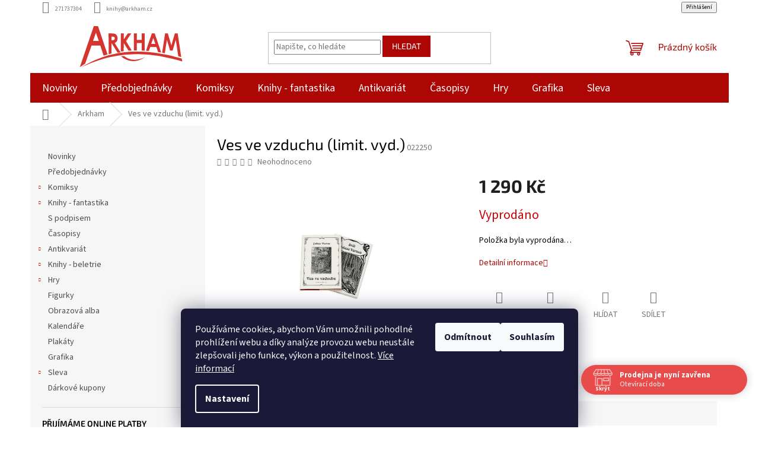

--- FILE ---
content_type: text/html; charset=utf-8
request_url: https://www.arkham.cz/ves-ve-vzduchu--limit--vyd/
body_size: 27185
content:
        <!doctype html><html lang="cs" dir="ltr" class="header-background-light external-fonts-loaded"><head><meta charset="utf-8" /><meta name="viewport" content="width=device-width,initial-scale=1" /><title>Ves ve vzduchu (limit. vyd.) - Arkham</title><link rel="preconnect" href="https://cdn.myshoptet.com" /><link rel="dns-prefetch" href="https://cdn.myshoptet.com" /><link rel="preload" href="https://cdn.myshoptet.com/prj/dist/master/cms/libs/jquery/jquery-1.11.3.min.js" as="script" /><link href="https://cdn.myshoptet.com/prj/dist/master/cms/templates/frontend_templates/shared/css/font-face/source-sans-3.css" rel="stylesheet"><link href="https://cdn.myshoptet.com/prj/dist/master/cms/templates/frontend_templates/shared/css/font-face/exo-2.css" rel="stylesheet"><link href="https://cdn.myshoptet.com/prj/dist/master/shop/dist/font-shoptet-11.css.62c94c7785ff2cea73b2.css" rel="stylesheet"><script>
dataLayer = [];
dataLayer.push({'shoptet' : {
    "pageId": 1744,
    "pageType": "productDetail",
    "currency": "CZK",
    "currencyInfo": {
        "decimalSeparator": ",",
        "exchangeRate": 1,
        "priceDecimalPlaces": 0,
        "symbol": "K\u010d",
        "symbolLeft": 0,
        "thousandSeparator": " "
    },
    "language": "cs",
    "projectId": 509754,
    "product": {
        "id": 494461,
        "guid": "7b4079a6-e249-11ec-a208-ecf4bbd5fcf2",
        "hasVariants": false,
        "codes": [
            {
                "code": "022250"
            }
        ],
        "code": "022250",
        "name": "Ves ve vzduchu (limit. vyd.)",
        "appendix": "",
        "weight": "0",
        "currentCategory": "Arkham",
        "currentCategoryGuid": "29d211f6-e249-11ec-b88a-ecf4bbd5fcf2",
        "defaultCategory": "Arkham",
        "defaultCategoryGuid": "29d211f6-e249-11ec-b88a-ecf4bbd5fcf2",
        "currency": "CZK",
        "priceWithVat": 1290
    },
    "stocks": [
        {
            "id": "ext",
            "title": "Sklad",
            "isDeliveryPoint": 0,
            "visibleOnEshop": 1
        }
    ],
    "cartInfo": {
        "id": null,
        "freeShipping": false,
        "freeShippingFrom": null,
        "leftToFreeGift": {
            "formattedPrice": "0 K\u010d",
            "priceLeft": 0
        },
        "freeGift": false,
        "leftToFreeShipping": {
            "priceLeft": null,
            "dependOnRegion": null,
            "formattedPrice": null
        },
        "discountCoupon": [],
        "getNoBillingShippingPrice": {
            "withoutVat": 0,
            "vat": 0,
            "withVat": 0
        },
        "cartItems": [],
        "taxMode": "ORDINARY"
    },
    "cart": [],
    "customer": {
        "priceRatio": 1,
        "priceListId": 1,
        "groupId": null,
        "registered": false,
        "mainAccount": false
    }
}});
dataLayer.push({'cookie_consent' : {
    "marketing": "denied",
    "analytics": "denied"
}});
document.addEventListener('DOMContentLoaded', function() {
    shoptet.consent.onAccept(function(agreements) {
        if (agreements.length == 0) {
            return;
        }
        dataLayer.push({
            'cookie_consent' : {
                'marketing' : (agreements.includes(shoptet.config.cookiesConsentOptPersonalisation)
                    ? 'granted' : 'denied'),
                'analytics': (agreements.includes(shoptet.config.cookiesConsentOptAnalytics)
                    ? 'granted' : 'denied')
            },
            'event': 'cookie_consent'
        });
    });
});
</script>
<meta property="og:type" content="website"><meta property="og:site_name" content="arkham.cz"><meta property="og:url" content="https://www.arkham.cz/ves-ve-vzduchu--limit--vyd/"><meta property="og:title" content="Ves ve vzduchu (limit. vyd.) - Arkham"><meta name="author" content="Arkham"><meta name="web_author" content="Shoptet.cz"><meta name="dcterms.rightsHolder" content="www.arkham.cz"><meta name="robots" content="index,follow"><meta property="og:image" content="https://cdn.myshoptet.com/usr/www.arkham.cz/user/shop/big/494461_ves-ve-vzduchu--limit--vyd.jpg?6374bcbc"><meta property="og:description" content="Ves ve vzduchu (limit. vyd.). "><meta name="description" content="Ves ve vzduchu (limit. vyd.). "><meta property="product:price:amount" content="1290"><meta property="product:price:currency" content="CZK"><style>:root {--color-primary: #AC0605;--color-primary-h: 0;--color-primary-s: 94%;--color-primary-l: 35%;--color-primary-hover: #AC0605;--color-primary-hover-h: 0;--color-primary-hover-s: 94%;--color-primary-hover-l: 35%;--color-secondary: #AC0605;--color-secondary-h: 0;--color-secondary-s: 94%;--color-secondary-l: 35%;--color-secondary-hover: #AC0605;--color-secondary-hover-h: 0;--color-secondary-hover-s: 94%;--color-secondary-hover-l: 35%;--color-tertiary: #AC0605;--color-tertiary-h: 0;--color-tertiary-s: 94%;--color-tertiary-l: 35%;--color-tertiary-hover: #AC0605;--color-tertiary-hover-h: 0;--color-tertiary-hover-s: 94%;--color-tertiary-hover-l: 35%;--color-header-background: #ffffff;--template-font: "Source Sans 3";--template-headings-font: "Exo 2";--header-background-url: url("[data-uri]");--cookies-notice-background: #1A1937;--cookies-notice-color: #F8FAFB;--cookies-notice-button-hover: #f5f5f5;--cookies-notice-link-hover: #27263f;--templates-update-management-preview-mode-content: "Náhled aktualizací šablony je aktivní pro váš prohlížeč."}</style>
    
    <link href="https://cdn.myshoptet.com/prj/dist/master/shop/dist/main-11.less.5a24dcbbdabfd189c152.css" rel="stylesheet" />
                <link href="https://cdn.myshoptet.com/prj/dist/master/shop/dist/mobile-header-v1-11.less.1ee105d41b5f713c21aa.css" rel="stylesheet" />
    
    <script>var shoptet = shoptet || {};</script>
    <script src="https://cdn.myshoptet.com/prj/dist/master/shop/dist/main-3g-header.js.05f199e7fd2450312de2.js"></script>
<!-- User include --><!-- api 473(125) html code header -->

                <style>
                    #order-billing-methods .radio-wrapper[data-guid="a5882fb1-79bd-11ef-807d-a6a65df3d1ca"]:not(.cgapplepay), #order-billing-methods .radio-wrapper[data-guid="a593694f-79bd-11ef-807d-a6a65df3d1ca"]:not(.cggooglepay), #order-billing-methods .radio-wrapper[data-guid="a6a304a5-79bd-11ef-807d-a6a65df3d1ca"]:not(.cgapplepay), #order-billing-methods .radio-wrapper[data-guid="a6ae1a6a-79bd-11ef-807d-a6a65df3d1ca"]:not(.cggooglepay) {
                        display: none;
                    }
                </style>
                <script type="text/javascript">
                    document.addEventListener('DOMContentLoaded', function() {
                        if (getShoptetDataLayer('pageType') === 'billingAndShipping') {
                            
                try {
                    if (window.ApplePaySession && window.ApplePaySession.canMakePayments()) {
                        
                        if (document.querySelector('#order-billing-methods .radio-wrapper[data-guid="a5882fb1-79bd-11ef-807d-a6a65df3d1ca"]')) {
                            document.querySelector('#order-billing-methods .radio-wrapper[data-guid="a5882fb1-79bd-11ef-807d-a6a65df3d1ca"]').classList.add('cgapplepay');
                        }
                        

                        if (document.querySelector('#order-billing-methods .radio-wrapper[data-guid="a6a304a5-79bd-11ef-807d-a6a65df3d1ca"]')) {
                            document.querySelector('#order-billing-methods .radio-wrapper[data-guid="a6a304a5-79bd-11ef-807d-a6a65df3d1ca"]').classList.add('cgapplepay');
                        }
                        
                    }
                } catch (err) {} 
            
                            
                const cgBaseCardPaymentMethod = {
                        type: 'CARD',
                        parameters: {
                            allowedAuthMethods: ["PAN_ONLY", "CRYPTOGRAM_3DS"],
                            allowedCardNetworks: [/*"AMEX", "DISCOVER", "INTERAC", "JCB",*/ "MASTERCARD", "VISA"]
                        }
                };
                
                function cgLoadScript(src, callback)
                {
                    var s,
                        r,
                        t;
                    r = false;
                    s = document.createElement('script');
                    s.type = 'text/javascript';
                    s.src = src;
                    s.onload = s.onreadystatechange = function() {
                        if ( !r && (!this.readyState || this.readyState == 'complete') )
                        {
                            r = true;
                            callback();
                        }
                    };
                    t = document.getElementsByTagName('script')[0];
                    t.parentNode.insertBefore(s, t);
                } 
                
                function cgGetGoogleIsReadyToPayRequest() {
                    return Object.assign(
                        {},
                        {
                            apiVersion: 2,
                            apiVersionMinor: 0
                        },
                        {
                            allowedPaymentMethods: [cgBaseCardPaymentMethod]
                        }
                    );
                }

                function onCgGooglePayLoaded() {
                    let paymentsClient = new google.payments.api.PaymentsClient({environment: 'PRODUCTION'});
                    paymentsClient.isReadyToPay(cgGetGoogleIsReadyToPayRequest()).then(function(response) {
                        if (response.result) {
                            
                        if (document.querySelector('#order-billing-methods .radio-wrapper[data-guid="a593694f-79bd-11ef-807d-a6a65df3d1ca"]')) {
                            document.querySelector('#order-billing-methods .radio-wrapper[data-guid="a593694f-79bd-11ef-807d-a6a65df3d1ca"]').classList.add('cggooglepay');
                        }
                        

                        if (document.querySelector('#order-billing-methods .radio-wrapper[data-guid="a6ae1a6a-79bd-11ef-807d-a6a65df3d1ca"]')) {
                            document.querySelector('#order-billing-methods .radio-wrapper[data-guid="a6ae1a6a-79bd-11ef-807d-a6a65df3d1ca"]').classList.add('cggooglepay');
                        }
                        	 	 	 	 	 
                        }
                    })
                    .catch(function(err) {});
                }
                
                cgLoadScript('https://pay.google.com/gp/p/js/pay.js', onCgGooglePayLoaded);
            
                        }
                    });
                </script> 
                
<!-- api 690(337) html code header -->
<script>var ophWidgetData={"lang":"cs","link":"","logo":false,"turnOff":false,"expanded":true,"lunchShow":true,"checkHoliday":true,"showNextWeek":true,"showWidgetStart":"07:00","showWidgetEnd":"20:00","beforeOpenStore":0,"beforeCloseStore":0,"openingHours":[{"day":1,"openHour":"09:30","closeHour":"17:45","openPause":"","closePause":"","closed":false},{"day":2,"openHour":"09:30","closeHour":"17:45","openPause":"","closePause":"","closed":false},{"day":3,"openHour":"09:30","closeHour":"17:45","openPause":"","closePause":"","closed":false},{"day":4,"openHour":"09:30","closeHour":"17:45","openPause":"","closePause":"","closed":false},{"day":5,"openHour":"09:30","closeHour":"17:45","openPause":"","closePause":"","closed":false},{"day":6,"openHour":"09:30","closeHour":"13:00","openPause":"","closePause":"","closed":false},{"day":7,"openHour":"","closeHour":"","openPause":"","closePause":"","closed":true}],"excludes":[{"date":"2024-12-21","openHour":"09:30","closeHour":"15:00","openPause":"","closePause":"","closed":false,"text":""},{"date":"2024-12-22","openHour":"09:30","closeHour":"14:00","openPause":"","closePause":"","text":""},{"date":"2024-12-24","openHour":"09:30","closeHour":"13:00","openPause":"","closePause":"","text":""},{"date":"2024-12-25","openHour":"","closeHour":"","openPause":"","closePause":"","closed":true,"text":""},{"date":"2024-12-26","openHour":"","closeHour":"","openPause":"","closePause":"","closed":true,"text":""},{"date":"2024-12-31","openHour":"","closeHour":"","openPause":"","closePause":"","closed":true,"text":""}],"holidayList":["01-01","01-05","08-05","05-07","06-07","28-09","28-10","17-11","24-12","25-12","26-12"],"todayLongFormat":false,"logoFilemanager":"","colors":{"bg_header_color":"","bg_logo_color":"","bg_title_color":"","bg_preopen_color":"#03a9f4","bg_open_color":"#4caf50","bg_pause_color":"#ff9800","bg_preclose_color":"#ff6f00","bg_close_color":"#e94b4b","color_exception_day":"#e94b4b"},"address":"","icon":"icon-01","bottomPosition":0,"showDetailOnExpand":false,"disableDetail":false,"disableDetailTable":false,"hideOnMobile":false,"hideOnCheckout":false,"weekTurnOff":[],"directPosition":"rtl"}</script>
<!-- service 690(337) html code header -->
<link href="https://cdn.myshoptet.com/usr/mcore.myshoptet.com/user/documents/upload/addon01/ophWidget.min.css?v=1.6.9" rel="stylesheet" />


<!-- project html code header -->
<!-- <link href="/user/documents/assets/css/style.css?v=" rel="stylesheet" /> -->
<link href="/user/documents/assets/css/style.css?v=1.05121" rel="stylesheet" />
<link href="https://www.arkham.cz/user/documents/assets/css/zs.css?v=1.0004" rel="stylesheet" />
<style>
.carousel-inner>.item>img, .carousel-inner>.item>a>img{width:100%;max-width:1100px;max-height:350px;}
.zsButtonNews{font-size:2rem;font-weight:600;margin:40px auto;padding:20px 35px;border:#ac0605 3px solid;border-radius:10px}



#header .site-name a img {
    max-height: 70px;
}

#order2 {display:none !important; }
label[for=order2] { display:none !important; }

#order3 {display:none !important;}
label[for=order3] { display:none !important; }

</style>
<!-- /User include --><link rel="shortcut icon" href="/favicon.ico" type="image/x-icon" /><link rel="canonical" href="https://www.arkham.cz/ves-ve-vzduchu--limit--vyd/" />    <script>
        var _hwq = _hwq || [];
        _hwq.push(['setKey', '7D165594220C81E41EFD98501F04B8ED']);
        _hwq.push(['setTopPos', '0']);
        _hwq.push(['showWidget', '22']);
        (function() {
            var ho = document.createElement('script');
            ho.src = 'https://cz.im9.cz/direct/i/gjs.php?n=wdgt&sak=7D165594220C81E41EFD98501F04B8ED';
            var s = document.getElementsByTagName('script')[0]; s.parentNode.insertBefore(ho, s);
        })();
    </script>
    <!-- Global site tag (gtag.js) - Google Analytics -->
    <script async src="https://www.googletagmanager.com/gtag/js?id=G-9B08JPM8R6"></script>
    <script>
        
        window.dataLayer = window.dataLayer || [];
        function gtag(){dataLayer.push(arguments);}
        

                    console.debug('default consent data');

            gtag('consent', 'default', {"ad_storage":"denied","analytics_storage":"denied","ad_user_data":"denied","ad_personalization":"denied","wait_for_update":500});
            dataLayer.push({
                'event': 'default_consent'
            });
        
        gtag('js', new Date());

                gtag('config', 'UA-27963128-4', { 'groups': "UA" });
        
                gtag('config', 'G-9B08JPM8R6', {"groups":"GA4","send_page_view":false,"content_group":"productDetail","currency":"CZK","page_language":"cs"});
        
        
        
        
        
        
                    gtag('event', 'page_view', {"send_to":"GA4","page_language":"cs","content_group":"productDetail","currency":"CZK"});
        
                gtag('set', 'currency', 'CZK');

        gtag('event', 'view_item', {
            "send_to": "UA",
            "items": [
                {
                    "id": "022250",
                    "name": "Ves ve vzduchu (limit. vyd.)",
                    "category": "Arkham",
                                                            "price": 1290
                }
            ]
        });
        
        
        
        
        
                    gtag('event', 'view_item', {"send_to":"GA4","page_language":"cs","content_group":"productDetail","value":1290,"currency":"CZK","items":[{"item_id":"022250","item_name":"Ves ve vzduchu (limit. vyd.)","item_category":"Arkham","price":1290,"quantity":1,"index":0}]});
        
        
        
        
        
        
        
        document.addEventListener('DOMContentLoaded', function() {
            if (typeof shoptet.tracking !== 'undefined') {
                for (var id in shoptet.tracking.bannersList) {
                    gtag('event', 'view_promotion', {
                        "send_to": "UA",
                        "promotions": [
                            {
                                "id": shoptet.tracking.bannersList[id].id,
                                "name": shoptet.tracking.bannersList[id].name,
                                "position": shoptet.tracking.bannersList[id].position
                            }
                        ]
                    });
                }
            }

            shoptet.consent.onAccept(function(agreements) {
                if (agreements.length !== 0) {
                    console.debug('gtag consent accept');
                    var gtagConsentPayload =  {
                        'ad_storage': agreements.includes(shoptet.config.cookiesConsentOptPersonalisation)
                            ? 'granted' : 'denied',
                        'analytics_storage': agreements.includes(shoptet.config.cookiesConsentOptAnalytics)
                            ? 'granted' : 'denied',
                                                                                                'ad_user_data': agreements.includes(shoptet.config.cookiesConsentOptPersonalisation)
                            ? 'granted' : 'denied',
                        'ad_personalization': agreements.includes(shoptet.config.cookiesConsentOptPersonalisation)
                            ? 'granted' : 'denied',
                        };
                    console.debug('update consent data', gtagConsentPayload);
                    gtag('consent', 'update', gtagConsentPayload);
                    dataLayer.push(
                        { 'event': 'update_consent' }
                    );
                }
            });
        });
    </script>
<script>
    (function(t, r, a, c, k, i, n, g) { t['ROIDataObject'] = k;
    t[k]=t[k]||function(){ (t[k].q=t[k].q||[]).push(arguments) },t[k].c=i;n=r.createElement(a),
    g=r.getElementsByTagName(a)[0];n.async=1;n.src=c;g.parentNode.insertBefore(n,g)
    })(window, document, 'script', '//www.heureka.cz/ocm/sdk.js?source=shoptet&version=2&page=product_detail', 'heureka', 'cz');

    heureka('set_user_consent', 0);
</script>
</head><body class="desktop id-1744 in-arkham template-11 type-product type-detail multiple-columns-body columns-mobile-2 columns-1 ums_forms_redesign--off ums_a11y_category_page--on ums_discussion_rating_forms--off ums_flags_display_unification--on ums_a11y_login--on mobile-header-version-1"><noscript>
    <style>
        #header {
            padding-top: 0;
            position: relative !important;
            top: 0;
        }
        .header-navigation {
            position: relative !important;
        }
        .overall-wrapper {
            margin: 0 !important;
        }
        body:not(.ready) {
            visibility: visible !important;
        }
    </style>
    <div class="no-javascript">
        <div class="no-javascript__title">Musíte změnit nastavení vašeho prohlížeče</div>
        <div class="no-javascript__text">Podívejte se na: <a href="https://www.google.com/support/bin/answer.py?answer=23852">Jak povolit JavaScript ve vašem prohlížeči</a>.</div>
        <div class="no-javascript__text">Pokud používáte software na blokování reklam, může být nutné povolit JavaScript z této stránky.</div>
        <div class="no-javascript__text">Děkujeme.</div>
    </div>
</noscript>

        <div id="fb-root"></div>
        <script>
            window.fbAsyncInit = function() {
                FB.init({
                    autoLogAppEvents : true,
                    xfbml            : true,
                    version          : 'v24.0'
                });
            };
        </script>
        <script async defer crossorigin="anonymous" src="https://connect.facebook.net/cs_CZ/sdk.js#xfbml=1&version=v24.0"></script>    <div class="siteCookies siteCookies--bottom siteCookies--dark js-siteCookies" role="dialog" data-testid="cookiesPopup" data-nosnippet>
        <div class="siteCookies__form">
            <div class="siteCookies__content">
                <div class="siteCookies__text">
                    Používáme cookies, abychom Vám umožnili pohodlné prohlížení webu a díky analýze provozu webu neustále zlepšovali jeho funkce, výkon a použitelnost. <a href="https://www.arkham.cz/podminky-ochrany-osobnich-udaju/" target="_blank" rel="noopener noreferrer">Více informací</a>
                </div>
                <p class="siteCookies__links">
                    <button class="siteCookies__link js-cookies-settings" aria-label="Nastavení cookies" data-testid="cookiesSettings">Nastavení</button>
                </p>
            </div>
            <div class="siteCookies__buttonWrap">
                                    <button class="siteCookies__button js-cookiesConsentSubmit" value="reject" aria-label="Odmítnout cookies" data-testid="buttonCookiesReject">Odmítnout</button>
                                <button class="siteCookies__button js-cookiesConsentSubmit" value="all" aria-label="Přijmout cookies" data-testid="buttonCookiesAccept">Souhlasím</button>
            </div>
        </div>
        <script>
            document.addEventListener("DOMContentLoaded", () => {
                const siteCookies = document.querySelector('.js-siteCookies');
                document.addEventListener("scroll", shoptet.common.throttle(() => {
                    const st = document.documentElement.scrollTop;
                    if (st > 1) {
                        siteCookies.classList.add('siteCookies--scrolled');
                    } else {
                        siteCookies.classList.remove('siteCookies--scrolled');
                    }
                }, 100));
            });
        </script>
    </div>
<a href="#content" class="skip-link sr-only">Přejít na obsah</a><div class="overall-wrapper"><div class="user-action"><div class="container">
    <div class="user-action-in">
                    <div id="login" class="user-action-login popup-widget login-widget" role="dialog" aria-labelledby="loginHeading">
        <div class="popup-widget-inner">
                            <h2 id="loginHeading">Přihlášení k vašemu účtu</h2><div id="customerLogin"><form action="/action/Customer/Login/" method="post" id="formLoginIncluded" class="csrf-enabled formLogin" data-testid="formLogin"><input type="hidden" name="referer" value="" /><div class="form-group"><div class="input-wrapper email js-validated-element-wrapper no-label"><input type="email" name="email" class="form-control" autofocus placeholder="E-mailová adresa (např. jan@novak.cz)" data-testid="inputEmail" autocomplete="email" required /></div></div><div class="form-group"><div class="input-wrapper password js-validated-element-wrapper no-label"><input type="password" name="password" class="form-control" placeholder="Heslo" data-testid="inputPassword" autocomplete="current-password" required /><span class="no-display">Nemůžete vyplnit toto pole</span><input type="text" name="surname" value="" class="no-display" /></div></div><div class="form-group"><div class="login-wrapper"><button type="submit" class="btn btn-secondary btn-text btn-login" data-testid="buttonSubmit">Přihlásit se</button><div class="password-helper"><a href="/registrace/" data-testid="signup" rel="nofollow">Nová registrace</a><a href="/klient/zapomenute-heslo/" rel="nofollow">Zapomenuté heslo</a></div></div></div></form>
</div>                    </div>
    </div>

                            <div id="cart-widget" class="user-action-cart popup-widget cart-widget loader-wrapper" data-testid="popupCartWidget" role="dialog" aria-hidden="true">
    <div class="popup-widget-inner cart-widget-inner place-cart-here">
        <div class="loader-overlay">
            <div class="loader"></div>
        </div>
    </div>

    <div class="cart-widget-button">
        <a href="/kosik/" class="btn btn-conversion" id="continue-order-button" rel="nofollow" data-testid="buttonNextStep">Pokračovat do košíku</a>
    </div>
</div>
            </div>
</div>
</div><div class="top-navigation-bar" data-testid="topNavigationBar">

    <div class="container">

        <div class="top-navigation-contacts">
            <strong>Zákaznická podpora:</strong><a href="tel:271737304" class="project-phone" aria-label="Zavolat na 271737304" data-testid="contactboxPhone"><span>271737304</span></a><a href="mailto:knihy@arkham.cz" class="project-email" data-testid="contactboxEmail"><span>knihy@arkham.cz</span></a>        </div>

                            <div class="top-navigation-menu">
                <div class="top-navigation-menu-trigger"></div>
                <ul class="top-navigation-bar-menu">
                                            <li class="top-navigation-menu-item-27">
                            <a href="/jak-nakupovat/">Jak nakupovat</a>
                        </li>
                                            <li class="top-navigation-menu-item-29">
                            <a href="/kontakty/">Kontakty</a>
                        </li>
                                            <li class="top-navigation-menu-item-39">
                            <a href="/obchodni-podminky/">Obchodní podmínky</a>
                        </li>
                                            <li class="top-navigation-menu-item-691">
                            <a href="/podminky-ochrany-osobnich-udaju/">Podmínky ochrany osobních údajů </a>
                        </li>
                                            <li class="top-navigation-menu-item-1948">
                            <a href="/reklamacni-rad/">Reklamační řád</a>
                        </li>
                                    </ul>
                <ul class="top-navigation-bar-menu-helper"></ul>
            </div>
        
        <div class="top-navigation-tools top-navigation-tools--language">
            <div class="responsive-tools">
                <a href="#" class="toggle-window" data-target="search" aria-label="Hledat" data-testid="linkSearchIcon"></a>
                                                            <a href="#" class="toggle-window" data-target="login"></a>
                                                    <a href="#" class="toggle-window" data-target="navigation" aria-label="Menu" data-testid="hamburgerMenu"></a>
            </div>
                        <button class="top-nav-button top-nav-button-login toggle-window" type="button" data-target="login" aria-haspopup="dialog" aria-controls="login" aria-expanded="false" data-testid="signin"><span>Přihlášení</span></button>        </div>

    </div>

</div>
<header id="header"><div class="container navigation-wrapper">
    <div class="header-top">
        <div class="site-name-wrapper">
            <div class="site-name"><a href="/" data-testid="linkWebsiteLogo"><img src="https://cdn.myshoptet.com/usr/www.arkham.cz/user/logos/arkham_logo.svg" alt="Arkham" fetchpriority="low" /></a></div>        </div>
        <div class="search" itemscope itemtype="https://schema.org/WebSite">
            <meta itemprop="headline" content="Arkham"/><meta itemprop="url" content="https://www.arkham.cz"/><meta itemprop="text" content="Ves ve vzduchu (limit. vyd.). "/>            <form action="/action/ProductSearch/prepareString/" method="post"
    id="formSearchForm" class="search-form compact-form js-search-main"
    itemprop="potentialAction" itemscope itemtype="https://schema.org/SearchAction" data-testid="searchForm">
    <fieldset>
        <meta itemprop="target"
            content="https://www.arkham.cz/vyhledavani/?string={string}"/>
        <input type="hidden" name="language" value="cs"/>
        
            
<input
    type="search"
    name="string"
        class="query-input form-control search-input js-search-input"
    placeholder="Napište, co hledáte"
    autocomplete="off"
    required
    itemprop="query-input"
    aria-label="Vyhledávání"
    data-testid="searchInput"
>
            <button type="submit" class="btn btn-default" data-testid="searchBtn">Hledat</button>
        
    </fieldset>
</form>
        </div>
        <div class="navigation-buttons">
                
    <a href="/kosik/" class="btn btn-icon toggle-window cart-count" data-target="cart" data-hover="true" data-redirect="true" data-testid="headerCart" rel="nofollow" aria-haspopup="dialog" aria-expanded="false" aria-controls="cart-widget">
        
                <span class="sr-only">Nákupní košík</span>
        
            <span class="cart-price visible-lg-inline-block" data-testid="headerCartPrice">
                                    Prázdný košík                            </span>
        
    
            </a>
        </div>
    </div>
    <nav id="navigation" aria-label="Hlavní menu" data-collapsible="true"><div class="navigation-in menu"><ul class="menu-level-1" role="menubar" data-testid="headerMenuItems"><li class="menu-item-2104" role="none"><a href="/novinky/" data-testid="headerMenuItem" role="menuitem" aria-expanded="false"><b>Novinky</b></a></li>
<li class="menu-item-1831" role="none"><a href="/predobjednavky/" data-testid="headerMenuItem" role="menuitem" aria-expanded="false"><b>Předobjednávky</b></a></li>
<li class="menu-item-1750 ext" role="none"><a href="/komiksy/" data-testid="headerMenuItem" role="menuitem" aria-haspopup="true" aria-expanded="false"><b>Komiksy</b><span class="submenu-arrow"></span></a><ul class="menu-level-2" aria-label="Komiksy" tabindex="-1" role="menu"><li class="menu-item-1753" role="none"><a href="/v-cestine/" class="menu-image" data-testid="headerMenuItem" tabindex="-1" aria-hidden="true"><img src="data:image/svg+xml,%3Csvg%20width%3D%22140%22%20height%3D%22100%22%20xmlns%3D%22http%3A%2F%2Fwww.w3.org%2F2000%2Fsvg%22%3E%3C%2Fsvg%3E" alt="" aria-hidden="true" width="140" height="100"  data-src="https://cdn.myshoptet.com/usr/www.arkham.cz/user/categories/thumb/nove1-komiks-v-cestine.png" fetchpriority="low" /></a><div><a href="/v-cestine/" data-testid="headerMenuItem" role="menuitem"><span>Různé</span></a>
                        </div></li><li class="menu-item-1978" role="none"><a href="/superhrdinove/" class="menu-image" data-testid="headerMenuItem" tabindex="-1" aria-hidden="true"><img src="data:image/svg+xml,%3Csvg%20width%3D%22140%22%20height%3D%22100%22%20xmlns%3D%22http%3A%2F%2Fwww.w3.org%2F2000%2Fsvg%22%3E%3C%2Fsvg%3E" alt="" aria-hidden="true" width="140" height="100"  data-src="https://cdn.myshoptet.com/usr/www.arkham.cz/user/categories/thumb/nove8-superhrdinove.png" fetchpriority="low" /></a><div><a href="/superhrdinove/" data-testid="headerMenuItem" role="menuitem"><span>Superhrdinové</span></a>
                        </div></li><li class="menu-item-1936" role="none"><a href="/manga/" class="menu-image" data-testid="headerMenuItem" tabindex="-1" aria-hidden="true"><img src="data:image/svg+xml,%3Csvg%20width%3D%22140%22%20height%3D%22100%22%20xmlns%3D%22http%3A%2F%2Fwww.w3.org%2F2000%2Fsvg%22%3E%3C%2Fsvg%3E" alt="" aria-hidden="true" width="140" height="100"  data-src="https://cdn.myshoptet.com/usr/www.arkham.cz/user/categories/thumb/nove2-manga.png" fetchpriority="low" /></a><div><a href="/manga/" data-testid="headerMenuItem" role="menuitem"><span>Manga</span></a>
                        </div></li><li class="menu-item-2092" role="none"><a href="/sf/" class="menu-image" data-testid="headerMenuItem" tabindex="-1" aria-hidden="true"><img src="data:image/svg+xml,%3Csvg%20width%3D%22140%22%20height%3D%22100%22%20xmlns%3D%22http%3A%2F%2Fwww.w3.org%2F2000%2Fsvg%22%3E%3C%2Fsvg%3E" alt="" aria-hidden="true" width="140" height="100"  data-src="https://cdn.myshoptet.com/usr/www.arkham.cz/user/categories/thumb/nove9-scifi.png" fetchpriority="low" /></a><div><a href="/sf/" data-testid="headerMenuItem" role="menuitem"><span>SF</span></a>
                        </div></li><li class="menu-item-1993" role="none"><a href="/fantasy-3/" class="menu-image" data-testid="headerMenuItem" tabindex="-1" aria-hidden="true"><img src="data:image/svg+xml,%3Csvg%20width%3D%22140%22%20height%3D%22100%22%20xmlns%3D%22http%3A%2F%2Fwww.w3.org%2F2000%2Fsvg%22%3E%3C%2Fsvg%3E" alt="" aria-hidden="true" width="140" height="100"  data-src="https://cdn.myshoptet.com/usr/www.arkham.cz/user/categories/thumb/nove3-fantasy.png" fetchpriority="low" /></a><div><a href="/fantasy-3/" data-testid="headerMenuItem" role="menuitem"><span>Fantasy</span></a>
                        </div></li><li class="menu-item-2095" role="none"><a href="/horory-3/" class="menu-image" data-testid="headerMenuItem" tabindex="-1" aria-hidden="true"><img src="data:image/svg+xml,%3Csvg%20width%3D%22140%22%20height%3D%22100%22%20xmlns%3D%22http%3A%2F%2Fwww.w3.org%2F2000%2Fsvg%22%3E%3C%2Fsvg%3E" alt="" aria-hidden="true" width="140" height="100"  data-src="https://cdn.myshoptet.com/usr/www.arkham.cz/user/categories/thumb/nove10-horory.png" fetchpriority="low" /></a><div><a href="/horory-3/" data-testid="headerMenuItem" role="menuitem"><span>Horory</span></a>
                        </div></li><li class="menu-item-1972" role="none"><a href="/humor-2/" class="menu-image" data-testid="headerMenuItem" tabindex="-1" aria-hidden="true"><img src="data:image/svg+xml,%3Csvg%20width%3D%22140%22%20height%3D%22100%22%20xmlns%3D%22http%3A%2F%2Fwww.w3.org%2F2000%2Fsvg%22%3E%3C%2Fsvg%3E" alt="" aria-hidden="true" width="140" height="100"  data-src="https://cdn.myshoptet.com/usr/www.arkham.cz/user/categories/thumb/nove4-humor.png" fetchpriority="low" /></a><div><a href="/humor-2/" data-testid="headerMenuItem" role="menuitem"><span>Humor</span></a>
                        </div></li><li class="menu-item-2110" role="none"><a href="/krimi/" class="menu-image" data-testid="headerMenuItem" tabindex="-1" aria-hidden="true"><img src="data:image/svg+xml,%3Csvg%20width%3D%22140%22%20height%3D%22100%22%20xmlns%3D%22http%3A%2F%2Fwww.w3.org%2F2000%2Fsvg%22%3E%3C%2Fsvg%3E" alt="" aria-hidden="true" width="140" height="100"  data-src="https://cdn.myshoptet.com/usr/www.arkham.cz/user/categories/thumb/nove11-krimi.png" fetchpriority="low" /></a><div><a href="/krimi/" data-testid="headerMenuItem" role="menuitem"><span>Krimi</span></a>
                        </div></li><li class="menu-item-2107" role="none"><a href="/eroticke/" class="menu-image" data-testid="headerMenuItem" tabindex="-1" aria-hidden="true"><img src="data:image/svg+xml,%3Csvg%20width%3D%22140%22%20height%3D%22100%22%20xmlns%3D%22http%3A%2F%2Fwww.w3.org%2F2000%2Fsvg%22%3E%3C%2Fsvg%3E" alt="" aria-hidden="true" width="140" height="100"  data-src="https://cdn.myshoptet.com/usr/www.arkham.cz/user/categories/thumb/nove5-eroticke.png" fetchpriority="low" /></a><div><a href="/eroticke/" data-testid="headerMenuItem" role="menuitem"><span>Erotické</span></a>
                        </div></li><li class="menu-item-1996" role="none"><a href="/historicke-2/" class="menu-image" data-testid="headerMenuItem" tabindex="-1" aria-hidden="true"><img src="data:image/svg+xml,%3Csvg%20width%3D%22140%22%20height%3D%22100%22%20xmlns%3D%22http%3A%2F%2Fwww.w3.org%2F2000%2Fsvg%22%3E%3C%2Fsvg%3E" alt="" aria-hidden="true" width="140" height="100"  data-src="https://cdn.myshoptet.com/usr/www.arkham.cz/user/categories/thumb/nove12-historicke.png" fetchpriority="low" /></a><div><a href="/historicke-2/" data-testid="headerMenuItem" role="menuitem"><span>Historické</span></a>
                        </div></li><li class="menu-item-1969" role="none"><a href="/detske-2/" class="menu-image" data-testid="headerMenuItem" tabindex="-1" aria-hidden="true"><img src="data:image/svg+xml,%3Csvg%20width%3D%22140%22%20height%3D%22100%22%20xmlns%3D%22http%3A%2F%2Fwww.w3.org%2F2000%2Fsvg%22%3E%3C%2Fsvg%3E" alt="" aria-hidden="true" width="140" height="100"  data-src="https://cdn.myshoptet.com/usr/www.arkham.cz/user/categories/thumb/nove6-detske.png" fetchpriority="low" /></a><div><a href="/detske-2/" data-testid="headerMenuItem" role="menuitem"><span>Dětské</span></a>
                        </div></li><li class="menu-item-1807" role="none"><a href="/ctyrlistek/" class="menu-image" data-testid="headerMenuItem" tabindex="-1" aria-hidden="true"><img src="data:image/svg+xml,%3Csvg%20width%3D%22140%22%20height%3D%22100%22%20xmlns%3D%22http%3A%2F%2Fwww.w3.org%2F2000%2Fsvg%22%3E%3C%2Fsvg%3E" alt="" aria-hidden="true" width="140" height="100"  data-src="https://cdn.myshoptet.com/usr/www.arkham.cz/user/categories/thumb/nove13-ctyrlistek.png" fetchpriority="low" /></a><div><a href="/ctyrlistek/" data-testid="headerMenuItem" role="menuitem"><span>Čtyřlístek</span></a>
                        </div></li><li class="menu-item-1942" role="none"><a href="/komiksy-v-anglictine/" class="menu-image" data-testid="headerMenuItem" tabindex="-1" aria-hidden="true"><img src="data:image/svg+xml,%3Csvg%20width%3D%22140%22%20height%3D%22100%22%20xmlns%3D%22http%3A%2F%2Fwww.w3.org%2F2000%2Fsvg%22%3E%3C%2Fsvg%3E" alt="" aria-hidden="true" width="140" height="100"  data-src="https://cdn.myshoptet.com/usr/www.arkham.cz/user/categories/thumb/nove7-komiks-v-anglictine.png" fetchpriority="low" /></a><div><a href="/komiksy-v-anglictine/" data-testid="headerMenuItem" role="menuitem"><span>Komiksy v angličtině</span></a>
                        </div></li></ul></li>
<li class="menu-item-1738 ext" role="none"><a href="/knihy-fantastika/" data-testid="headerMenuItem" role="menuitem" aria-haspopup="true" aria-expanded="false"><b>Knihy - fantastika</b><span class="submenu-arrow"></span></a><ul class="menu-level-2" aria-label="Knihy - fantastika" tabindex="-1" role="menu"><li class="menu-item-1747" role="none"><a href="/fantasy/" class="menu-image" data-testid="headerMenuItem" tabindex="-1" aria-hidden="true"><img src="data:image/svg+xml,%3Csvg%20width%3D%22140%22%20height%3D%22100%22%20xmlns%3D%22http%3A%2F%2Fwww.w3.org%2F2000%2Fsvg%22%3E%3C%2Fsvg%3E" alt="" aria-hidden="true" width="140" height="100"  data-src="https://cdn.myshoptet.com/usr/www.arkham.cz/user/categories/thumb/knihy-fantasy.png" fetchpriority="low" /></a><div><a href="/fantasy/" data-testid="headerMenuItem" role="menuitem"><span>Fantasy</span></a>
                        </div></li><li class="menu-item-1741" role="none"><a href="/science-fiction/" class="menu-image" data-testid="headerMenuItem" tabindex="-1" aria-hidden="true"><img src="data:image/svg+xml,%3Csvg%20width%3D%22140%22%20height%3D%22100%22%20xmlns%3D%22http%3A%2F%2Fwww.w3.org%2F2000%2Fsvg%22%3E%3C%2Fsvg%3E" alt="" aria-hidden="true" width="140" height="100"  data-src="https://cdn.myshoptet.com/usr/www.arkham.cz/user/categories/thumb/knihy-scifi.png" fetchpriority="low" /></a><div><a href="/science-fiction/" data-testid="headerMenuItem" role="menuitem"><span>Science fiction</span></a>
                        </div></li><li class="menu-item-1777" role="none"><a href="/horory/" class="menu-image" data-testid="headerMenuItem" tabindex="-1" aria-hidden="true"><img src="data:image/svg+xml,%3Csvg%20width%3D%22140%22%20height%3D%22100%22%20xmlns%3D%22http%3A%2F%2Fwww.w3.org%2F2000%2Fsvg%22%3E%3C%2Fsvg%3E" alt="" aria-hidden="true" width="140" height="100"  data-src="https://cdn.myshoptet.com/usr/www.arkham.cz/user/categories/thumb/knihy-horrory.png" fetchpriority="low" /></a><div><a href="/horory/" data-testid="headerMenuItem" role="menuitem"><span>Horory</span></a>
                        </div></li><li class="menu-item-1819" role="none"><a href="/pro-mladez/" class="menu-image" data-testid="headerMenuItem" tabindex="-1" aria-hidden="true"><img src="data:image/svg+xml,%3Csvg%20width%3D%22140%22%20height%3D%22100%22%20xmlns%3D%22http%3A%2F%2Fwww.w3.org%2F2000%2Fsvg%22%3E%3C%2Fsvg%3E" alt="" aria-hidden="true" width="140" height="100"  data-src="https://cdn.myshoptet.com/usr/www.arkham.cz/user/categories/thumb/knihy-pro-mladez.png" fetchpriority="low" /></a><div><a href="/pro-mladez/" data-testid="headerMenuItem" role="menuitem"><span>Pro mládež</span></a>
                        </div></li><li class="menu-item-1855" role="none"><a href="/gamebooky/" class="menu-image" data-testid="headerMenuItem" tabindex="-1" aria-hidden="true"><img src="data:image/svg+xml,%3Csvg%20width%3D%22140%22%20height%3D%22100%22%20xmlns%3D%22http%3A%2F%2Fwww.w3.org%2F2000%2Fsvg%22%3E%3C%2Fsvg%3E" alt="" aria-hidden="true" width="140" height="100"  data-src="https://cdn.myshoptet.com/usr/www.arkham.cz/user/categories/thumb/knihy-gamebooky.png" fetchpriority="low" /></a><div><a href="/gamebooky/" data-testid="headerMenuItem" role="menuitem"><span>Gamebooky</span></a>
                        </div></li><li class="menu-item-2098" role="none"><a href="/faktografie/" class="menu-image" data-testid="headerMenuItem" tabindex="-1" aria-hidden="true"><img src="data:image/svg+xml,%3Csvg%20width%3D%22140%22%20height%3D%22100%22%20xmlns%3D%22http%3A%2F%2Fwww.w3.org%2F2000%2Fsvg%22%3E%3C%2Fsvg%3E" alt="" aria-hidden="true" width="140" height="100"  data-src="https://cdn.myshoptet.com/usr/www.arkham.cz/user/categories/thumb/knihy-faktografie.png" fetchpriority="low" /></a><div><a href="/faktografie/" data-testid="headerMenuItem" role="menuitem"><span>Faktografie</span></a>
                        </div></li></ul></li>
<li class="menu-item-1768 ext" role="none"><a href="/antikvariat/" data-testid="headerMenuItem" role="menuitem" aria-haspopup="true" aria-expanded="false"><b>Antikvariát</b><span class="submenu-arrow"></span></a><ul class="menu-level-2" aria-label="Antikvariát" tabindex="-1" role="menu"><li class="menu-item-1771" role="none"><a href="/komiksy-2/" class="menu-image" data-testid="headerMenuItem" tabindex="-1" aria-hidden="true"><img src="data:image/svg+xml,%3Csvg%20width%3D%22140%22%20height%3D%22100%22%20xmlns%3D%22http%3A%2F%2Fwww.w3.org%2F2000%2Fsvg%22%3E%3C%2Fsvg%3E" alt="" aria-hidden="true" width="140" height="100"  data-src="https://cdn.myshoptet.com/usr/www.arkham.cz/user/categories/thumb/antikvariat-komiksy.png" fetchpriority="low" /></a><div><a href="/komiksy-2/" data-testid="headerMenuItem" role="menuitem"><span>Komiksy</span></a>
                        </div></li><li class="menu-item-1840" role="none"><a href="/ctyrlistky/" class="menu-image" data-testid="headerMenuItem" tabindex="-1" aria-hidden="true"><img src="data:image/svg+xml,%3Csvg%20width%3D%22140%22%20height%3D%22100%22%20xmlns%3D%22http%3A%2F%2Fwww.w3.org%2F2000%2Fsvg%22%3E%3C%2Fsvg%3E" alt="" aria-hidden="true" width="140" height="100"  data-src="https://cdn.myshoptet.com/usr/www.arkham.cz/user/categories/thumb/antikvariat-ctyrlistek.png" fetchpriority="low" /></a><div><a href="/ctyrlistky/" data-testid="headerMenuItem" role="menuitem"><span>Čtyřlístky</span></a>
                        </div></li><li class="menu-item-1774" role="none"><a href="/knihy-fantastika-2/" class="menu-image" data-testid="headerMenuItem" tabindex="-1" aria-hidden="true"><img src="data:image/svg+xml,%3Csvg%20width%3D%22140%22%20height%3D%22100%22%20xmlns%3D%22http%3A%2F%2Fwww.w3.org%2F2000%2Fsvg%22%3E%3C%2Fsvg%3E" alt="" aria-hidden="true" width="140" height="100"  data-src="https://cdn.myshoptet.com/usr/www.arkham.cz/user/categories/thumb/antikvariat-knihy-fantastika2.png" fetchpriority="low" /></a><div><a href="/knihy-fantastika-2/" data-testid="headerMenuItem" role="menuitem"><span>Knihy fantastika</span></a>
                        </div></li><li class="menu-item-1810" role="none"><a href="/knihy-ostatni/" class="menu-image" data-testid="headerMenuItem" tabindex="-1" aria-hidden="true"><img src="data:image/svg+xml,%3Csvg%20width%3D%22140%22%20height%3D%22100%22%20xmlns%3D%22http%3A%2F%2Fwww.w3.org%2F2000%2Fsvg%22%3E%3C%2Fsvg%3E" alt="" aria-hidden="true" width="140" height="100"  data-src="https://cdn.myshoptet.com/usr/www.arkham.cz/user/categories/thumb/antikvariat-knihy-ostatni.png" fetchpriority="low" /></a><div><a href="/knihy-ostatni/" data-testid="headerMenuItem" role="menuitem"><span>Knihy ostatní</span></a>
                        </div></li><li class="menu-item-1801" role="none"><a href="/sesitove-edice/" class="menu-image" data-testid="headerMenuItem" tabindex="-1" aria-hidden="true"><img src="data:image/svg+xml,%3Csvg%20width%3D%22140%22%20height%3D%22100%22%20xmlns%3D%22http%3A%2F%2Fwww.w3.org%2F2000%2Fsvg%22%3E%3C%2Fsvg%3E" alt="" aria-hidden="true" width="140" height="100"  data-src="https://cdn.myshoptet.com/usr/www.arkham.cz/user/categories/thumb/antikvariat-sesitove-edice.png" fetchpriority="low" /></a><div><a href="/sesitove-edice/" data-testid="headerMenuItem" role="menuitem"><span>Sešitové edice</span></a>
                        </div></li><li class="menu-item-1876" role="none"><a href="/hry-2/" class="menu-image" data-testid="headerMenuItem" tabindex="-1" aria-hidden="true"><img src="data:image/svg+xml,%3Csvg%20width%3D%22140%22%20height%3D%22100%22%20xmlns%3D%22http%3A%2F%2Fwww.w3.org%2F2000%2Fsvg%22%3E%3C%2Fsvg%3E" alt="" aria-hidden="true" width="140" height="100"  data-src="https://cdn.myshoptet.com/usr/www.arkham.cz/user/categories/thumb/antikvariat-hry.png" fetchpriority="low" /></a><div><a href="/hry-2/" data-testid="headerMenuItem" role="menuitem"><span>Hry</span></a>
                        </div></li><li class="menu-item-1861" role="none"><a href="/harlequin/" class="menu-image" data-testid="headerMenuItem" tabindex="-1" aria-hidden="true"><img src="data:image/svg+xml,%3Csvg%20width%3D%22140%22%20height%3D%22100%22%20xmlns%3D%22http%3A%2F%2Fwww.w3.org%2F2000%2Fsvg%22%3E%3C%2Fsvg%3E" alt="" aria-hidden="true" width="140" height="100"  data-src="https://cdn.myshoptet.com/usr/www.arkham.cz/user/categories/thumb/antikvariat-harlequin.png" fetchpriority="low" /></a><div><a href="/harlequin/" data-testid="headerMenuItem" role="menuitem"><span>Harlequin</span></a>
                        </div></li><li class="menu-item-1837" role="none"><a href="/doplnky/" class="menu-image" data-testid="headerMenuItem" tabindex="-1" aria-hidden="true"><img src="data:image/svg+xml,%3Csvg%20width%3D%22140%22%20height%3D%22100%22%20xmlns%3D%22http%3A%2F%2Fwww.w3.org%2F2000%2Fsvg%22%3E%3C%2Fsvg%3E" alt="" aria-hidden="true" width="140" height="100"  data-src="https://cdn.myshoptet.com/usr/www.arkham.cz/user/categories/thumb/antikvariat-doplnky.png" fetchpriority="low" /></a><div><a href="/doplnky/" data-testid="headerMenuItem" role="menuitem"><span>Doplňky</span></a>
                        </div></li></ul></li>
<li class="menu-item-1870" role="none"><a href="/casopisy/" data-testid="headerMenuItem" role="menuitem" aria-expanded="false"><b>Časopisy</b></a></li>
<li class="menu-item-1822 ext" role="none"><a href="/hry/" data-testid="headerMenuItem" role="menuitem" aria-haspopup="true" aria-expanded="false"><b>Hry</b><span class="submenu-arrow"></span></a><ul class="menu-level-2" aria-label="Hry" tabindex="-1" role="menu"><li class="menu-item-1825" role="none"><a href="/deskove-hry/" class="menu-image" data-testid="headerMenuItem" tabindex="-1" aria-hidden="true"><img src="data:image/svg+xml,%3Csvg%20width%3D%22140%22%20height%3D%22100%22%20xmlns%3D%22http%3A%2F%2Fwww.w3.org%2F2000%2Fsvg%22%3E%3C%2Fsvg%3E" alt="" aria-hidden="true" width="140" height="100"  data-src="https://cdn.myshoptet.com/usr/www.arkham.cz/user/categories/thumb/hry-deskove-hry.png" fetchpriority="low" /></a><div><a href="/deskove-hry/" data-testid="headerMenuItem" role="menuitem"><span>Deskové hry</span></a>
                        </div></li><li class="menu-item-1891" role="none"><a href="/karetni-hry/" class="menu-image" data-testid="headerMenuItem" tabindex="-1" aria-hidden="true"><img src="data:image/svg+xml,%3Csvg%20width%3D%22140%22%20height%3D%22100%22%20xmlns%3D%22http%3A%2F%2Fwww.w3.org%2F2000%2Fsvg%22%3E%3C%2Fsvg%3E" alt="" aria-hidden="true" width="140" height="100"  data-src="https://cdn.myshoptet.com/usr/www.arkham.cz/user/categories/thumb/hry-karetni-hry.png" fetchpriority="low" /></a><div><a href="/karetni-hry/" data-testid="headerMenuItem" role="menuitem"><span>Karetní hry</span></a>
                        </div></li><li class="menu-item-1873" role="none"><a href="/hry-na-hrdiny/" class="menu-image" data-testid="headerMenuItem" tabindex="-1" aria-hidden="true"><img src="data:image/svg+xml,%3Csvg%20width%3D%22140%22%20height%3D%22100%22%20xmlns%3D%22http%3A%2F%2Fwww.w3.org%2F2000%2Fsvg%22%3E%3C%2Fsvg%3E" alt="" aria-hidden="true" width="140" height="100"  data-src="https://cdn.myshoptet.com/usr/www.arkham.cz/user/categories/thumb/hry-hry-na-hrdiny.png" fetchpriority="low" /></a><div><a href="/hry-na-hrdiny/" data-testid="headerMenuItem" role="menuitem"><span>Hry na hrdiny</span></a>
                        </div></li></ul></li>
<li class="menu-item-1945" role="none"><a href="/grafika/" data-testid="headerMenuItem" role="menuitem" aria-expanded="false"><b>Grafika</b></a></li>
<li class="menu-item-1783 ext" role="none"><a href="/sleva/" data-testid="headerMenuItem" role="menuitem" aria-haspopup="true" aria-expanded="false"><b>Sleva</b><span class="submenu-arrow"></span></a><ul class="menu-level-2" aria-label="Sleva" tabindex="-1" role="menu"><li class="menu-item-1939" role="none"><a href="/komplety/" class="menu-image" data-testid="headerMenuItem" tabindex="-1" aria-hidden="true"><img src="data:image/svg+xml,%3Csvg%20width%3D%22140%22%20height%3D%22100%22%20xmlns%3D%22http%3A%2F%2Fwww.w3.org%2F2000%2Fsvg%22%3E%3C%2Fsvg%3E" alt="" aria-hidden="true" width="140" height="100"  data-src="https://cdn.myshoptet.com/usr/www.arkham.cz/user/categories/thumb/sleva-komplety.png" fetchpriority="low" /></a><div><a href="/komplety/" data-testid="headerMenuItem" role="menuitem"><span>Komplety</span></a>
                        </div></li><li class="menu-item-1900" role="none"><a href="/startovni/" class="menu-image" data-testid="headerMenuItem" tabindex="-1" aria-hidden="true"><img src="data:image/svg+xml,%3Csvg%20width%3D%22140%22%20height%3D%22100%22%20xmlns%3D%22http%3A%2F%2Fwww.w3.org%2F2000%2Fsvg%22%3E%3C%2Fsvg%3E" alt="" aria-hidden="true" width="140" height="100"  data-src="https://cdn.myshoptet.com/usr/www.arkham.cz/user/categories/thumb/sleva-startovni.png" fetchpriority="low" /></a><div><a href="/startovni/" data-testid="headerMenuItem" role="menuitem"><span>Startovní</span></a>
                        </div></li><li class="menu-item-1786" role="none"><a href="/ostatni/" class="menu-image" data-testid="headerMenuItem" tabindex="-1" aria-hidden="true"><img src="data:image/svg+xml,%3Csvg%20width%3D%22140%22%20height%3D%22100%22%20xmlns%3D%22http%3A%2F%2Fwww.w3.org%2F2000%2Fsvg%22%3E%3C%2Fsvg%3E" alt="" aria-hidden="true" width="140" height="100"  data-src="https://cdn.myshoptet.com/usr/www.arkham.cz/user/categories/thumb/sleva-ostatni.png" fetchpriority="low" /></a><div><a href="/ostatni/" data-testid="headerMenuItem" role="menuitem"><span>Ostatní</span></a>
                        </div></li><li class="menu-item-1792" role="none"><a href="/kniha-za-korunu-k-objednavce/" class="menu-image" data-testid="headerMenuItem" tabindex="-1" aria-hidden="true"><img src="data:image/svg+xml,%3Csvg%20width%3D%22140%22%20height%3D%22100%22%20xmlns%3D%22http%3A%2F%2Fwww.w3.org%2F2000%2Fsvg%22%3E%3C%2Fsvg%3E" alt="" aria-hidden="true" width="140" height="100"  data-src="https://cdn.myshoptet.com/usr/www.arkham.cz/user/categories/thumb/sleva-knihy-za-korunu.png" fetchpriority="low" /></a><div><a href="/kniha-za-korunu-k-objednavce/" data-testid="headerMenuItem" role="menuitem"><span>Kniha za korunu</span></a>
                        </div></li></ul></li>
<li class="appended-category menu-item-1864" role="none"><a href="/s-podpisem/"><b>S podpisem</b></a></li><li class="appended-category menu-item-1795 ext" role="none"><a href="/knihy-beletrie/"><b>Knihy - beletrie</b><span class="submenu-arrow" role="menuitem"></span></a><ul class="menu-level-2 menu-level-2-appended" role="menu"><li class="menu-item-1804" role="none"><a href="/thrillery/" data-testid="headerMenuItem" role="menuitem"><span>Thrillery</span></a></li><li class="menu-item-1798" role="none"><a href="/detektivky/" data-testid="headerMenuItem" role="menuitem"><span>Detektivky</span></a></li><li class="menu-item-1834" role="none"><a href="/dobrodruzne/" data-testid="headerMenuItem" role="menuitem"><span>Dobrodružné</span></a></li><li class="menu-item-1816" role="none"><a href="/historicke/" data-testid="headerMenuItem" role="menuitem"><span>Historické</span></a></li><li class="menu-item-1828" role="none"><a href="/humor/" data-testid="headerMenuItem" role="menuitem"><span>Humor</span></a></li><li class="menu-item-1846" role="none"><a href="/detske/" data-testid="headerMenuItem" role="menuitem"><span>Dětské</span></a></li></ul></li><li class="appended-category menu-item-1903" role="none"><a href="/figurky/"><b>Figurky</b></a></li><li class="appended-category menu-item-1789" role="none"><a href="/obrazova-alba/"><b>Obrazová alba</b></a></li><li class="appended-category menu-item-2113" role="none"><a href="/kalendare/"><b>Kalendáře</b></a></li><li class="appended-category menu-item-1924" role="none"><a href="/plakaty/"><b>Plakáty</b></a></li><li class="appended-category menu-item-1894" role="none"><a href="/darkove-kupony/"><b>Dárkové kupony</b></a></li><li class="appended-category menu-item-1744" role="none"><a href="/arkham/"><b>Arkham</b></a></li></ul>
    <ul class="navigationActions" role="menu">
                            <li role="none">
                                    <a href="/login/?backTo=%2Fves-ve-vzduchu--limit--vyd%2F" rel="nofollow" data-testid="signin" role="menuitem"><span>Přihlášení</span></a>
                            </li>
                        </ul>
</div><span class="navigation-close"></span></nav><div class="menu-helper" data-testid="hamburgerMenu"><span>Více</span></div>
</div></header><!-- / header -->


                    <div class="container breadcrumbs-wrapper">
            <div class="breadcrumbs navigation-home-icon-wrapper" itemscope itemtype="https://schema.org/BreadcrumbList">
                                                                            <span id="navigation-first" data-basetitle="Arkham" itemprop="itemListElement" itemscope itemtype="https://schema.org/ListItem">
                <a href="/" itemprop="item" class="navigation-home-icon"><span class="sr-only" itemprop="name">Domů</span></a>
                <span class="navigation-bullet">/</span>
                <meta itemprop="position" content="1" />
            </span>
                                <span id="navigation-1" itemprop="itemListElement" itemscope itemtype="https://schema.org/ListItem">
                <a href="/arkham/" itemprop="item" data-testid="breadcrumbsSecondLevel"><span itemprop="name">Arkham</span></a>
                <span class="navigation-bullet">/</span>
                <meta itemprop="position" content="2" />
            </span>
                                            <span id="navigation-2" itemprop="itemListElement" itemscope itemtype="https://schema.org/ListItem" data-testid="breadcrumbsLastLevel">
                <meta itemprop="item" content="https://www.arkham.cz/ves-ve-vzduchu--limit--vyd/" />
                <meta itemprop="position" content="3" />
                <span itemprop="name" data-title="Ves ve vzduchu (limit. vyd.)">Ves ve vzduchu (limit. vyd.) <span class="appendix"></span></span>
            </span>
            </div>
        </div>
    
<div id="content-wrapper" class="container content-wrapper">
    
    <div class="content-wrapper-in">
                                                <aside class="sidebar sidebar-left"  data-testid="sidebarMenu">
                                                                                                <div class="sidebar-inner">
                                                                                                                                                                                                            <div class="box box-bg-variant box-categories">    <div class="skip-link__wrapper">
        <span id="categories-start" class="skip-link__target js-skip-link__target sr-only" tabindex="-1">&nbsp;</span>
        <a href="#categories-end" class="skip-link skip-link--start sr-only js-skip-link--start">Přeskočit kategorie</a>
    </div>

<h4>Kategorie</h4>


<div id="categories"><div class="categories cat-01 expanded" id="cat-2104"><div class="topic"><a href="/novinky/">Novinky<span class="cat-trigger">&nbsp;</span></a></div></div><div class="categories cat-02 external" id="cat-1831"><div class="topic"><a href="/predobjednavky/">Předobjednávky<span class="cat-trigger">&nbsp;</span></a></div></div><div class="categories cat-01 expandable external" id="cat-1750"><div class="topic"><a href="/komiksy/">Komiksy<span class="cat-trigger">&nbsp;</span></a></div>

    </div><div class="categories cat-02 expandable external" id="cat-1738"><div class="topic"><a href="/knihy-fantastika/">Knihy - fantastika<span class="cat-trigger">&nbsp;</span></a></div>

    </div><div class="categories cat-01 external" id="cat-1864"><div class="topic"><a href="/s-podpisem/">S podpisem<span class="cat-trigger">&nbsp;</span></a></div></div><div class="categories cat-02 external" id="cat-1870"><div class="topic"><a href="/casopisy/">Časopisy<span class="cat-trigger">&nbsp;</span></a></div></div><div class="categories cat-01 expandable external" id="cat-1768"><div class="topic"><a href="/antikvariat/">Antikvariát<span class="cat-trigger">&nbsp;</span></a></div>

    </div><div class="categories cat-02 expandable external" id="cat-1795"><div class="topic"><a href="/knihy-beletrie/">Knihy - beletrie<span class="cat-trigger">&nbsp;</span></a></div>

    </div><div class="categories cat-01 expandable external" id="cat-1822"><div class="topic"><a href="/hry/">Hry<span class="cat-trigger">&nbsp;</span></a></div>

    </div><div class="categories cat-02 external" id="cat-1903"><div class="topic"><a href="/figurky/">Figurky<span class="cat-trigger">&nbsp;</span></a></div></div><div class="categories cat-01 external" id="cat-1789"><div class="topic"><a href="/obrazova-alba/">Obrazová alba<span class="cat-trigger">&nbsp;</span></a></div></div><div class="categories cat-02 expanded" id="cat-2113"><div class="topic"><a href="/kalendare/">Kalendáře<span class="cat-trigger">&nbsp;</span></a></div></div><div class="categories cat-01 external" id="cat-1924"><div class="topic"><a href="/plakaty/">Plakáty<span class="cat-trigger">&nbsp;</span></a></div></div><div class="categories cat-02 external" id="cat-1945"><div class="topic"><a href="/grafika/">Grafika<span class="cat-trigger">&nbsp;</span></a></div></div><div class="categories cat-01 expandable external" id="cat-1783"><div class="topic"><a href="/sleva/">Sleva<span class="cat-trigger">&nbsp;</span></a></div>

    </div><div class="categories cat-02 external" id="cat-1894"><div class="topic"><a href="/darkove-kupony/">Dárkové kupony<span class="cat-trigger">&nbsp;</span></a></div></div><div class="categories cat-01 active expanded" id="cat-1744"><div class="topic active"><a href="/arkham/">Arkham<span class="cat-trigger">&nbsp;</span></a></div></div></div>

    <div class="skip-link__wrapper">
        <a href="#categories-start" class="skip-link skip-link--end sr-only js-skip-link--end" tabindex="-1" hidden>Přeskočit kategorie</a>
        <span id="categories-end" class="skip-link__target js-skip-link__target sr-only" tabindex="-1">&nbsp;</span>
    </div>
</div>
                                                                                                            <div class="box box-bg-default box-sm box-onlinePayments"><h4><span>Přijímáme online platby</span></h4>
<p class="text-center">
    <img src="data:image/svg+xml,%3Csvg%20width%3D%22148%22%20height%3D%2234%22%20xmlns%3D%22http%3A%2F%2Fwww.w3.org%2F2000%2Fsvg%22%3E%3C%2Fsvg%3E" alt="Loga kreditních karet" width="148" height="34"  data-src="https://cdn.myshoptet.com/prj/dist/master/cms/img/common/payment_logos/payments.png" fetchpriority="low" />
</p>
</div>
                                                                                                            <div class="box box-bg-variant box-sm box-topProducts">        <div class="top-products-wrapper js-top10" >
        <h4><span>Top 10 produktů</span></h4>
        <ol class="top-products">
                            <li class="display-image">
                                            <a href="/marvel-origins-55--x-men-2--1964-/" class="top-products-image">
                            <img src="data:image/svg+xml,%3Csvg%20width%3D%22100%22%20height%3D%22100%22%20xmlns%3D%22http%3A%2F%2Fwww.w3.org%2F2000%2Fsvg%22%3E%3C%2Fsvg%3E" alt="marvor5502" width="100" height="100"  data-src="https://cdn.myshoptet.com/usr/www.arkham.cz/user/shop/related/596152_marvor5502.jpg?69735786" fetchpriority="low" />
                        </a>
                                        <a href="/marvel-origins-55--x-men-2--1964-/" class="top-products-content">
                        <span class="top-products-name">  Marvel Origins 55: X-Men 2 (1964)</span>
                        
                                                        <strong>
                                299 Kč
                                

                            </strong>
                                                    
                    </a>
                </li>
                            <li class="display-image">
                                            <a href="/modra-crew-44-okko-7-a-8/" class="top-products-image">
                            <img src="data:image/svg+xml,%3Csvg%20width%3D%22100%22%20height%3D%22100%22%20xmlns%3D%22http%3A%2F%2Fwww.w3.org%2F2000%2Fsvg%22%3E%3C%2Fsvg%3E" alt="MC44 cover lowres" width="100" height="100"  data-src="https://cdn.myshoptet.com/usr/www.arkham.cz/user/shop/related/595966_mc44-cover-lowres.jpg?696d025a" fetchpriority="low" />
                        </a>
                                        <a href="/modra-crew-44-okko-7-a-8/" class="top-products-content">
                        <span class="top-products-name">  Modrá CREW 44: Okko 7+8</span>
                        
                                                        <strong>
                                239 Kč
                                

                            </strong>
                                                    
                    </a>
                </li>
                            <li class="display-image">
                                            <a href="/sandman-omnibus-2/" class="top-products-image">
                            <img src="data:image/svg+xml,%3Csvg%20width%3D%22100%22%20height%3D%22100%22%20xmlns%3D%22http%3A%2F%2Fwww.w3.org%2F2000%2Fsvg%22%3E%3C%2Fsvg%3E" alt="sandmanomniII1" width="100" height="100"  data-src="https://cdn.myshoptet.com/usr/www.arkham.cz/user/shop/related/595939_sandmanomniii1.jpg?696a1168" fetchpriority="low" />
                        </a>
                                        <a href="/sandman-omnibus-2/" class="top-products-content">
                        <span class="top-products-name">  Sandman Omnibus 2</span>
                        
                                                        <strong>
                                3 500 Kč
                                

                            </strong>
                                                    
                    </a>
                </li>
                            <li class="display-image">
                                            <a href="/-moje-hvezda--8/" class="top-products-image">
                            <img src="data:image/svg+xml,%3Csvg%20width%3D%22100%22%20height%3D%22100%22%20xmlns%3D%22http%3A%2F%2Fwww.w3.org%2F2000%2Fsvg%22%3E%3C%2Fsvg%3E" alt="moje8hvezda1" width="100" height="100"  data-src="https://cdn.myshoptet.com/usr/www.arkham.cz/user/shop/related/595918_moje8hvezda1.jpg?6969018a" fetchpriority="low" />
                        </a>
                                        <a href="/-moje-hvezda--8/" class="top-products-content">
                        <span class="top-products-name">  [Moje hvězda] 8</span>
                        
                                                        <strong>
                                199 Kč
                                

                            </strong>
                                                    
                    </a>
                </li>
                            <li class="display-image">
                                            <a href="/naruto-70--naruto-a-mudrc-sesti-cest/" class="top-products-image">
                            <img src="data:image/svg+xml,%3Csvg%20width%3D%22100%22%20height%3D%22100%22%20xmlns%3D%22http%3A%2F%2Fwww.w3.org%2F2000%2Fsvg%22%3E%3C%2Fsvg%3E" alt="naruto701" width="100" height="100"  data-src="https://cdn.myshoptet.com/usr/www.arkham.cz/user/shop/related/595912_naruto701.jpg?6968f6ea" fetchpriority="low" />
                        </a>
                                        <a href="/naruto-70--naruto-a-mudrc-sesti-cest/" class="top-products-content">
                        <span class="top-products-name">  Naruto 70: Naruto a Mudrc šesti cest</span>
                        
                                                        <strong>
                                183 Kč
                                

                            </strong>
                                                    
                    </a>
                </li>
                            <li class="display-image">
                                            <a href="/stopou--stezkou--pereji-druzina-myvalu/" class="top-products-image">
                            <img src="data:image/svg+xml,%3Csvg%20width%3D%22100%22%20height%3D%22100%22%20xmlns%3D%22http%3A%2F%2Fwww.w3.org%2F2000%2Fsvg%22%3E%3C%2Fsvg%3E" alt="stopoustezk1" width="100" height="100"  data-src="https://cdn.myshoptet.com/usr/www.arkham.cz/user/shop/related/595693_stopoustezk1.jpg?695b9ffd" fetchpriority="low" />
                        </a>
                                        <a href="/stopou--stezkou--pereji-druzina-myvalu/" class="top-products-content">
                        <span class="top-products-name">  Stopou, stezkou, peřejí / Družina Mývalů</span>
                        
                                                        <strong>
                                359 Kč
                                

                            </strong>
                                                    
                    </a>
                </li>
                            <li class="display-image">
                                            <a href="/zaporaci-smrti-neutecou-5-pripravujeme/" class="top-products-image">
                            <img src="data:image/svg+xml,%3Csvg%20width%3D%22100%22%20height%3D%22100%22%20xmlns%3D%22http%3A%2F%2Fwww.w3.org%2F2000%2Fsvg%22%3E%3C%2Fsvg%3E" alt="Zaporaci smrti neutecou 5 cover lowres" width="100" height="100"  data-src="https://cdn.myshoptet.com/usr/www.arkham.cz/user/shop/related/595978_zaporaci-smrti-neutecou-5-cover-lowres.jpg?696d071b" fetchpriority="low" />
                        </a>
                                        <a href="/zaporaci-smrti-neutecou-5-pripravujeme/" class="top-products-content">
                        <span class="top-products-name">  Záporáci smrti neutečou 5</span>
                        
                                                        <strong>
                                319 Kč
                                

                            </strong>
                                                    
                    </a>
                </li>
                            <li class="display-image">
                                            <a href="/given-4/" class="top-products-image">
                            <img src="data:image/svg+xml,%3Csvg%20width%3D%22100%22%20height%3D%22100%22%20xmlns%3D%22http%3A%2F%2Fwww.w3.org%2F2000%2Fsvg%22%3E%3C%2Fsvg%3E" alt="given41" width="100" height="100"  data-src="https://cdn.myshoptet.com/usr/www.arkham.cz/user/shop/related/595921_given41.jpg?696903d0" fetchpriority="low" />
                        </a>
                                        <a href="/given-4/" class="top-products-content">
                        <span class="top-products-name">  Given 4</span>
                        
                                                        <strong>
                                199 Kč
                                

                            </strong>
                                                    
                    </a>
                </li>
                            <li class="display-image">
                                            <a href="/one-piece-13--jen-klid/" class="top-products-image">
                            <img src="data:image/svg+xml,%3Csvg%20width%3D%22100%22%20height%3D%22100%22%20xmlns%3D%22http%3A%2F%2Fwww.w3.org%2F2000%2Fsvg%22%3E%3C%2Fsvg%3E" alt="one13piece1" width="100" height="100"  data-src="https://cdn.myshoptet.com/usr/www.arkham.cz/user/shop/related/595915_one13piece1.jpg?6968ff60" fetchpriority="low" />
                        </a>
                                        <a href="/one-piece-13--jen-klid/" class="top-products-content">
                        <span class="top-products-name">  One piece 13: Jen klid!</span>
                        
                                                        <strong>
                                199 Kč
                                

                            </strong>
                                                    
                    </a>
                </li>
                            <li class="display-image">
                                            <a href="/simpsonovi-01-2026/" class="top-products-image">
                            <img src="data:image/svg+xml,%3Csvg%20width%3D%22100%22%20height%3D%22100%22%20xmlns%3D%22http%3A%2F%2Fwww.w3.org%2F2000%2Fsvg%22%3E%3C%2Fsvg%3E" alt="simpsonov26011" width="100" height="100"  data-src="https://cdn.myshoptet.com/usr/www.arkham.cz/user/shop/related/595909_simpsonov26011.jpg?6968f16b" fetchpriority="low" />
                        </a>
                                        <a href="/simpsonovi-01-2026/" class="top-products-content">
                        <span class="top-products-name">  Simpsonovi 01/2026</span>
                        
                                                        <strong>
                                47 Kč
                                

                            </strong>
                                                    
                    </a>
                </li>
                    </ol>
    </div>
</div>
                                                                    </div>
                                                            </aside>
                            <main id="content" class="content narrow">
                            
<div class="p-detail" itemscope itemtype="https://schema.org/Product">

    
    <meta itemprop="name" content="Ves ve vzduchu (limit. vyd.)" />
    <meta itemprop="category" content="Úvodní stránka &gt; Arkham &gt; Ves ve vzduchu (limit. vyd.)" />
    <meta itemprop="url" content="https://www.arkham.cz/ves-ve-vzduchu--limit--vyd/" />
    <meta itemprop="image" content="https://cdn.myshoptet.com/usr/www.arkham.cz/user/shop/big/494461_ves-ve-vzduchu--limit--vyd.jpg?6374bcbc" />
                                <meta itemprop="gtin13" content="9788090549715" />            
        <div class="p-detail-inner">

        <div class="p-detail-inner-header">
            <h1>
                  Ves ve vzduchu (limit. vyd.)            </h1>

                <span class="p-code">
        <span class="p-code-label">Kód:</span>
                    <span>022250</span>
            </span>
        </div>

        <form action="/action/Cart/addCartItem/" method="post" id="product-detail-form" class="pr-action csrf-enabled" data-testid="formProduct">

            <meta itemprop="productID" content="494461" /><meta itemprop="identifier" content="7b4079a6-e249-11ec-a208-ecf4bbd5fcf2" /><meta itemprop="sku" content="022250" /><span itemprop="offers" itemscope itemtype="https://schema.org/Offer"><link itemprop="availability" href="https://schema.org/OutOfStock" /><meta itemprop="url" content="https://www.arkham.cz/ves-ve-vzduchu--limit--vyd/" /><meta itemprop="price" content="1290.00" /><meta itemprop="priceCurrency" content="CZK" /><link itemprop="itemCondition" href="https://schema.org/NewCondition" /></span><input type="hidden" name="productId" value="494461" /><input type="hidden" name="priceId" value="494464" /><input type="hidden" name="language" value="cs" />

            <div class="row product-top">

                <div class="col-xs-12">

                    <div class="p-detail-info">
                        
                                    <div class="stars-wrapper">
            
<span class="stars star-list">
                                                <span class="star star-off show-tooltip is-active productRatingAction" data-productid="494461" data-score="1" title="    Hodnocení:
            Neohodnoceno    "></span>
                    
                                                <span class="star star-off show-tooltip is-active productRatingAction" data-productid="494461" data-score="2" title="    Hodnocení:
            Neohodnoceno    "></span>
                    
                                                <span class="star star-off show-tooltip is-active productRatingAction" data-productid="494461" data-score="3" title="    Hodnocení:
            Neohodnoceno    "></span>
                    
                                                <span class="star star-off show-tooltip is-active productRatingAction" data-productid="494461" data-score="4" title="    Hodnocení:
            Neohodnoceno    "></span>
                    
                                                <span class="star star-off show-tooltip is-active productRatingAction" data-productid="494461" data-score="5" title="    Hodnocení:
            Neohodnoceno    "></span>
                    
    </span>
            <span class="stars-label">
                                Neohodnoceno                    </span>
        </div>
    
                        
                    </div>

                </div>

                <div class="col-xs-12 col-lg-6 p-image-wrapper">

                    
                    <div class="p-image" style="" data-testid="mainImage">

                        

    


                        

<a href="https://cdn.myshoptet.com/usr/www.arkham.cz/user/shop/big/494461_ves-ve-vzduchu--limit--vyd.jpg?6374bcbc" class="p-main-image cloud-zoom cbox" data-href="https://cdn.myshoptet.com/usr/www.arkham.cz/user/shop/orig/494461_ves-ve-vzduchu--limit--vyd.jpg?6374bcbc"><img src="https://cdn.myshoptet.com/usr/www.arkham.cz/user/shop/big/494461_ves-ve-vzduchu--limit--vyd.jpg?6374bcbc" alt="Ves ve vzduchu (limit. vyd.)" width="1024" height="768"  fetchpriority="high" />
</a>                    </div>

                    
                </div>

                <div class="col-xs-12 col-lg-6 p-info-wrapper">

                    
                    
                        <div class="p-final-price-wrapper">

                                                                                    <strong class="price-final" data-testid="productCardPrice">
            <span class="price-final-holder">
                1 290 Kč
    

        </span>
    </strong>
                                                            <span class="price-measure">
                    
                        </span>
                            

                        </div>

                    
                    
                                                                                    <div class="availability-value" title="Dostupnost">
                                    

    
    <span class="availability-label" style="color: #cb0000" data-testid="labelAvailability">
                    Vyprodáno            </span>
    
                                </div>
                                                    
                        <table class="detail-parameters">
                            <tbody>
                            
                            
                            
                                                            <tr class="sold-out">
        <td colspan="2">
            Položka byla vyprodána&hellip;
        </td>
    </tr>
                            </tbody>
                        </table>

                                                                            
                                            
                    
                    

                    
                                            <p data-testid="productCardDescr">
                            <a href="#description" class="chevron-after chevron-down-after" data-toggle="tab" data-external="1" data-force-scroll="true">Detailní informace</a>
                        </p>
                    
                    <div class="social-buttons-wrapper">
                        <div class="link-icons watchdog-active" data-testid="productDetailActionIcons">
    <a href="#" class="link-icon print" title="Tisknout produkt"><span>Tisk</span></a>
    <a href="/ves-ve-vzduchu--limit--vyd:dotaz/" class="link-icon chat" title="Mluvit s prodejcem" rel="nofollow"><span>Zeptat se</span></a>
            <a href="/ves-ve-vzduchu--limit--vyd:hlidat-cenu/" class="link-icon watchdog" title="Hlídat cenu" rel="nofollow"><span>Hlídat</span></a>
                <a href="#" class="link-icon share js-share-buttons-trigger" title="Sdílet produkt"><span>Sdílet</span></a>
    </div>
                            <div class="social-buttons no-display">
                    <div class="twitter">
                <script>
        window.twttr = (function(d, s, id) {
            var js, fjs = d.getElementsByTagName(s)[0],
                t = window.twttr || {};
            if (d.getElementById(id)) return t;
            js = d.createElement(s);
            js.id = id;
            js.src = "https://platform.twitter.com/widgets.js";
            fjs.parentNode.insertBefore(js, fjs);
            t._e = [];
            t.ready = function(f) {
                t._e.push(f);
            };
            return t;
        }(document, "script", "twitter-wjs"));
        </script>

<a
    href="https://twitter.com/share"
    class="twitter-share-button"
        data-lang="cs"
    data-url="https://www.arkham.cz/ves-ve-vzduchu--limit--vyd/"
>Tweet</a>

            </div>
                    <div class="facebook">
                <div
            data-layout="button"
        class="fb-share-button"
    >
</div>

            </div>
                                <div class="close-wrapper">
        <a href="#" class="close-after js-share-buttons-trigger" title="Sdílet produkt">Zavřít</a>
    </div>

            </div>
                    </div>

                    
                </div>

            </div>

        </form>
    </div>

    
        
    
        
    <div class="shp-tabs-wrapper p-detail-tabs-wrapper">
        <div class="row">
            <div class="col-sm-12 shp-tabs-row responsive-nav">
                <div class="shp-tabs-holder">
    <ul id="p-detail-tabs" class="shp-tabs p-detail-tabs visible-links" role="tablist">
                            <li class="shp-tab active" data-testid="tabDescription">
                <a href="#description" class="shp-tab-link" role="tab" data-toggle="tab">Popis</a>
            </li>
                                                                                                                         <li class="shp-tab" data-testid="tabDiscussion">
                                <a href="#productDiscussion" class="shp-tab-link" role="tab" data-toggle="tab">Diskuze</a>
            </li>
                                        </ul>
</div>
            </div>
            <div class="col-sm-12 ">
                <div id="tab-content" class="tab-content">
                                                                                                            <div id="description" class="tab-pane fade in active" role="tabpanel">
        <div class="description-inner">
            <div class="basic-description">
                <h3>Detailní popis produktu</h3>
                                    Románovou formou je napsán příběh o &#8222;chybějícím článku&#8220; mezi opicí a člověkem a byl vydán v době diskuse o Darwinově práci &#8222;O původu druhů&#8220;.<br />
V první fázi je román &#8222;Ves ve vzduchu&#8220; velmi čtivý, naplněný útoky splašeného stáda slonů, podrážděných nosorožců a opic. Po smrti Urdaxe, portugalského obchodníka se slonovinou, a rozkladu celé karavany, vede romanopisec své hrdiny neproniknutelným pralesem na Oubangui, do srdce Afriky. Francouze Maxe Hubera a Američana Johna Corta doprovází domorodý chlapec Llanga a Khamis &#8211; &#8222;foreloper&#8220; &#8211; domorodý průvodce<br />
Přečtení románu je zajímavé i z pohledu 21. století.<br />
Je velmi obohacující, zachycující rozdělení geopolitického území, ve kterém se děj odehrává, je doprovázen debatami obou cestovatelů, ve kterých řeší evoluci na základě dobových vědeckých poznatků.<br />
Jules Verne cituje některé Darwinovy teorie, uvědomuje si jejich logiku a zároveň trvá na tom, že nikdy nelze najít chybějící článek mezi člověkem a opicí, protože neexistuje.<br />
Jules Verne opět demonstruje svůj úžasný sklon prosazovat a obhajovat svou pověst vizionáře.<br />
V první kapitole Jules Verne mluví o nezávislém Kongu v době, kdy čeká na příležitost obětovat svou nezávislost. <br />
Tato věta odráží historický smysl pro autora, který oznámil, že pohyb národů na sebeurčení se bude dít v příštím století (ve 20.stol).<br />
<br />
Kniha je vydávána za kompletního ilustračního doprovodu, původních černobílých a barevných rytin, v kartonovém pouzdru, s jednotně černobílým přebalem, raženou plátěnou šitou vazbou a se zlatou ořízkou. Jde o druhé vydání v této edici, v limitovaném počtu 100 kusů s číslovaným certifikátem pravosti.
                            </div>
            
            <div class="extended-description">
            <h3>Doplňkové parametry</h3>
            <table class="detail-parameters">
                <tbody>
                    <tr>
    <th>
        <span class="row-header-label">
            Kategorie<span class="row-header-label-colon">:</span>
        </span>
    </th>
    <td>
        <a href="/arkham/">Arkham</a>    </td>
</tr>
    <tr class="productEan">
      <th>
          <span class="row-header-label productEan__label">
              EAN<span class="row-header-label-colon">:</span>
          </span>
      </th>
      <td>
          <span class="productEan__value">9788090549715</span>
      </td>
  </tr>
            <tr>
            <th>
                <span class="row-header-label">
                                            autor<span class="row-header-label-colon">:</span>
                                    </span>
            </th>
            <td>
                                                            <a href='/arkham/?pv19=1048'>Jules Verne</a>                                                </td>
        </tr>
            <tr>
            <th>
                <span class="row-header-label">
                                            Ilustrace<span class="row-header-label-colon">:</span>
                                    </span>
            </th>
            <td>
                                                            <a href='/arkham/?pv40=24661'>George Roux</a>                                                </td>
        </tr>
            <tr>
            <th>
                <span class="row-header-label">
                                            Překlad<span class="row-header-label-colon">:</span>
                                    </span>
            </th>
            <td>
                                                            <a href='/arkham/?pv31=24664'>Vítězslav Unzeitig</a>                                                </td>
        </tr>
            <tr>
            <th>
                <span class="row-header-label">
                                            Série<span class="row-header-label-colon">:</span>
                                    </span>
            </th>
            <td>
                                                            <a href='/arkham/?pv37=84181'>Svět Julese Vernea</a>                                                </td>
        </tr>
            <tr>
            <th>
                <span class="row-header-label">
                                            Vydavatel<span class="row-header-label-colon">:</span>
                                    </span>
            </th>
            <td>
                                                            <a href='/arkham/?pv16=27022'>Josef Vybíral</a>                                                </td>
        </tr>
                <tr>
            <th>
                <span class="row-header-label">
                                                                        Formát<span class="row-header-label-colon">:</span>
                                                            </span>
            </th>
            <td>19,7 x 27,4 cm box, vázaná s přebalem v boxu</td>
        </tr>
            <tr>
            <th>
                <span class="row-header-label">
                                                                        Strany<span class="row-header-label-colon">:</span>
                                                            </span>
            </th>
            <td>200</td>
        </tr>
            <tr>
            <th>
                <span class="row-header-label">
                                                                        Rok<span class="row-header-label-colon">:</span>
                                                            </span>
            </th>
            <td>2013</td>
        </tr>
            <tr>
            <th>
                <span class="row-header-label">
                                                                        EAN<span class="row-header-label-colon">:</span>
                                                            </span>
            </th>
            <td>9788090549715</td>
        </tr>
        <tr class="sold-out">
        <td colspan="2">
            Položka byla vyprodána&hellip;
        </td>
    </tr>
                </tbody>
            </table>
        </div>
    
        </div>
    </div>
                                                                                                                                                    <div id="productDiscussion" class="tab-pane fade" role="tabpanel" data-testid="areaDiscussion">
        <div id="discussionWrapper" class="discussion-wrapper unveil-wrapper" data-parent-tab="productDiscussion" data-testid="wrapperDiscussion">
                                    
    <div class="discussionContainer js-discussion-container" data-editorid="discussion">
                    <p data-testid="textCommentNotice">Buďte první, kdo napíše příspěvek k této položce. </p>
                            <p class="helpNote" data-testid="textCommentNotice">Pouze registrovaní uživatelé mohou vkládat příspěvky. Prosím <a href="/login/?backTo=%2Fves-ve-vzduchu--limit--vyd%2F" title="Přihlášení" rel="nofollow">přihlaste se</a> nebo se <a href="/registrace/" title="Registrace" rel="nofollow">registrujte</a>.</p>
                                        <div id="discussion-form" class="discussion-form vote-form js-hidden">
                            <form action="/action/ProductDiscussion/addPost/" method="post" id="formDiscussion" data-testid="formDiscussion">
    <input type="hidden" name="formId" value="9" />
    <input type="hidden" name="discussionEntityId" value="494461" />
            <div class="row">
        <div class="form-group col-xs-12 col-sm-6">
            <input type="text" name="fullName" value="" id="fullName" class="form-control" placeholder="Jméno" data-testid="inputUserName"/>
                        <span class="no-display">Nevyplňujte toto pole:</span>
            <input type="text" name="surname" value="" class="no-display" />
        </div>
        <div class="form-group js-validated-element-wrapper no-label col-xs-12 col-sm-6">
            <input type="email" name="email" value="" id="email" class="form-control js-validate-required" placeholder="E-mail" data-testid="inputEmail"/>
        </div>
        <div class="col-xs-12">
            <div class="form-group">
                <input type="text" name="title" id="title" class="form-control" placeholder="Název" data-testid="inputTitle" />
            </div>
            <div class="form-group no-label js-validated-element-wrapper">
                <textarea name="message" id="message" class="form-control js-validate-required" rows="7" placeholder="Komentář" data-testid="inputMessage"></textarea>
            </div>
                                <div class="form-group js-validated-element-wrapper consents consents-first">
            <input
                type="hidden"
                name="consents[]"
                id="discussionConsents37"
                value="37"
                                                        data-special-message="validatorConsent"
                            />
                                        <label for="discussionConsents37" class="whole-width">
                                        Vložením komentáře souhlasíte s <a href="/podminky-ochrany-osobnich-udaju/" rel="noopener noreferrer">podmínkami ochrany osobních údajů</a>
                </label>
                    </div>
                            <fieldset class="box box-sm box-bg-default">
    <h4>Bezpečnostní kontrola</h4>
    <div class="form-group captcha-image">
        <img src="[data-uri]" alt="" data-testid="imageCaptcha" width="150" height="40"  fetchpriority="low" />
    </div>
    <div class="form-group js-validated-element-wrapper smart-label-wrapper">
        <label for="captcha"><span class="required-asterisk">Opište text z obrázku</span></label>
        <input type="text" id="captcha" name="captcha" class="form-control js-validate js-validate-required">
    </div>
</fieldset>
            <div class="form-group">
                <input type="submit" value="Odeslat komentář" class="btn btn-sm btn-primary" data-testid="buttonSendComment" />
            </div>
        </div>
    </div>
</form>

                    </div>
                    </div>

        </div>
    </div>
                                                        </div>
            </div>
        </div>
    </div>

</div>
                    </main>
    </div>
    
            
    
</div>
        
        
                            <footer id="footer">
                    <h2 class="sr-only">Zápatí</h2>
                    
                                                                <div class="container footer-rows">
                            
    

<div class="site-name"><a href="/" data-testid="linkWebsiteLogo"><img src="data:image/svg+xml,%3Csvg%20width%3D%221%22%20height%3D%221%22%20xmlns%3D%22http%3A%2F%2Fwww.w3.org%2F2000%2Fsvg%22%3E%3C%2Fsvg%3E" alt="Arkham" data-src="https://cdn.myshoptet.com/usr/www.arkham.cz/user/logos/arkham_logo.svg" fetchpriority="low" /></a></div>
<div class="custom-footer elements-3">
                    
                
        <div class="custom-footer__contact ">
                                                                                                            <h4><span>Kontakt</span></h4>


    <div class="contact-box no-image" data-testid="contactbox">
                    
            
                
        <ul>
                            <li>
                    <span class="mail" data-testid="contactboxEmail">
                                                    <a href="mailto:knihy&#64;arkham.cz">knihy<!---->&#64;<!---->arkham.cz</a>
                                            </span>
                </li>
            
                            <li>
                    <span class="tel">
                                                                                <a href="tel:271737304" aria-label="Zavolat na 271737304" data-testid="contactboxPhone">
                                271737304
                            </a>
                                            </span>
                </li>
            
            
            

                                    <li>
                        <span class="facebook">
                            <a href="https://www.facebook.com/knihy.arkham" title="Facebook" target="_blank" data-testid="contactboxFacebook">
                                                                https://www.facebook.com/knihy.arkham
                                                            </a>
                        </span>
                    </li>
                
                
                
                
                
                
                
            

        </ul>

    </div>


<script type="application/ld+json">
    {
        "@context" : "https://schema.org",
        "@type" : "Organization",
        "name" : "Arkham",
        "url" : "https://www.arkham.cz",
                "employee" : "Arkham",
                    "email" : "knihy@arkham.cz",
                            "telephone" : "271737304",
                                
                                                                        "sameAs" : ["https://www.facebook.com/knihy.arkham\", \"\", \""]
            }
</script>

                                                        </div>
                    
                
        <div class="custom-footer__articles ">
                                                                                                                        <h4><span>Informace pro vás</span></h4>
    <ul>
                    <li><a href="/jak-nakupovat/">Jak nakupovat</a></li>
                    <li><a href="/kontakty/">Kontakty</a></li>
                    <li><a href="/obchodni-podminky/">Obchodní podmínky</a></li>
                    <li><a href="/podminky-ochrany-osobnich-udaju/">Podmínky ochrany osobních údajů </a></li>
                    <li><a href="/reklamacni-rad/">Reklamační řád</a></li>
            </ul>

                                                        </div>
                    
                
        <div class="custom-footer__productRating ">
                                                                                                                <h4>
        <span>
                            Poslední hodnocení produktů                    </span>
    </h4>

    <div class="rate-wrapper">
            
    <div class="votes-wrap simple-vote">

            <div class="vote-wrap" data-testid="gridRating">
                            <a href="/ari-tiha-vedomi/">
                                    <div class="vote-header">
                <span class="vote-pic">
                                                                        <img src="data:image/svg+xml,%3Csvg%20width%3D%2260%22%20height%3D%2260%22%20xmlns%3D%22http%3A%2F%2Fwww.w3.org%2F2000%2Fsvg%22%3E%3C%2Fsvg%3E" alt="ARI - Tíha vědomí" width="60" height="60"  data-src="https://cdn.myshoptet.com/usr/www.arkham.cz/user/shop/related/595114_aritihave3.jpg?69304462" fetchpriority="low" />
                                                            </span>
                <span class="vote-summary">
                                                                <span class="vote-product-name vote-product-name--nowrap">
                              ARI - Tíha vědomí                        </span>
                                        <span class="vote-rating">
                        <span class="stars" data-testid="gridStars">
                                                                                                <span class="star star-on"></span>
                                                                                                                                <span class="star star-on"></span>
                                                                                                                                <span class="star star-on"></span>
                                                                                                                                <span class="star star-off"></span>
                                                                                                                                <span class="star star-off"></span>
                                                                                    </span>
                        <span class="vote-delimeter">|</span>
                                                                                <span class="vote-name vote-name--nowrap" data-testid="textRatingAuthor">
                            <span></span>
                        </span>
                    
                                                </span>
                </span>
            </div>

            <div class="vote-content" data-testid="textRating">
                                                                                                    
                            </div>
            </a>
                    </div>
    </div>

    </div>

                                                        </div>
    </div>
                        </div>
                                        
            
                    
                        <div class="container footer-bottom">
                            <span id="signature" style="display: inline-block !important; visibility: visible !important;"><a href="https://www.shoptet.cz/?utm_source=footer&utm_medium=link&utm_campaign=create_by_shoptet" class="image" target="_blank"><img src="data:image/svg+xml,%3Csvg%20width%3D%2217%22%20height%3D%2217%22%20xmlns%3D%22http%3A%2F%2Fwww.w3.org%2F2000%2Fsvg%22%3E%3C%2Fsvg%3E" data-src="https://cdn.myshoptet.com/prj/dist/master/cms/img/common/logo/shoptetLogo.svg" width="17" height="17" alt="Shoptet" class="vam" fetchpriority="low" /></a><a href="https://www.shoptet.cz/?utm_source=footer&utm_medium=link&utm_campaign=create_by_shoptet" class="title" target="_blank">Vytvořil Shoptet</a></span>
                            <span class="copyright" data-testid="textCopyright">
                                Copyright 2026 <strong>Arkham</strong>. Všechna práva vyhrazena.                                                            </span>
                        </div>
                    
                    
                                            
                </footer>
                <!-- / footer -->
                    
        </div>
        <!-- / overall-wrapper -->

                    <script src="https://cdn.myshoptet.com/prj/dist/master/cms/libs/jquery/jquery-1.11.3.min.js"></script>
                <script>var shoptet = shoptet || {};shoptet.abilities = {"about":{"generation":3,"id":"11"},"config":{"category":{"product":{"image_size":"detail"}},"navigation_breakpoint":767,"number_of_active_related_products":4,"product_slider":{"autoplay":false,"autoplay_speed":3000,"loop":true,"navigation":true,"pagination":true,"shadow_size":0}},"elements":{"recapitulation_in_checkout":true},"feature":{"directional_thumbnails":false,"extended_ajax_cart":false,"extended_search_whisperer":false,"fixed_header":false,"images_in_menu":true,"product_slider":false,"simple_ajax_cart":true,"smart_labels":false,"tabs_accordion":false,"tabs_responsive":true,"top_navigation_menu":true,"user_action_fullscreen":false}};shoptet.design = {"template":{"name":"Classic","colorVariant":"11-one"},"layout":{"homepage":"catalog4","subPage":"catalog3","productDetail":"listImage"},"colorScheme":{"conversionColor":"#AC0605","conversionColorHover":"#AC0605","color1":"#AC0605","color2":"#AC0605","color3":"#AC0605","color4":"#AC0605"},"fonts":{"heading":"Exo 2","text":"Source Sans 3"},"header":{"backgroundImage":"https:\/\/www.arkham.czdata:image\/gif;base64,R0lGODlhAQABAIAAAAAAAP\/\/\/yH5BAEAAAAALAAAAAABAAEAAAIBRAA7","image":null,"logo":"https:\/\/www.arkham.czuser\/logos\/arkham_logo.svg","color":"#ffffff"},"background":{"enabled":false,"color":null,"image":null}};shoptet.config = {};shoptet.events = {};shoptet.runtime = {};shoptet.content = shoptet.content || {};shoptet.updates = {};shoptet.messages = [];shoptet.messages['lightboxImg'] = "Obrázek";shoptet.messages['lightboxOf'] = "z";shoptet.messages['more'] = "Více";shoptet.messages['cancel'] = "Zrušit";shoptet.messages['removedItem'] = "Položka byla odstraněna z košíku.";shoptet.messages['discountCouponWarning'] = "Zapomněli jste uplatnit slevový kupón. Pro pokračování jej uplatněte pomocí tlačítka vedle vstupního pole, nebo jej smažte.";shoptet.messages['charsNeeded'] = "Prosím, použijte minimálně 3 znaky!";shoptet.messages['invalidCompanyId'] = "Neplané IČ, povoleny jsou pouze číslice";shoptet.messages['needHelp'] = "Potřebujete pomoc?";shoptet.messages['showContacts'] = "Zobrazit kontakty";shoptet.messages['hideContacts'] = "Skrýt kontakty";shoptet.messages['ajaxError'] = "Došlo k chybě; obnovte prosím stránku a zkuste to znovu.";shoptet.messages['variantWarning'] = "Zvolte prosím variantu produktu.";shoptet.messages['chooseVariant'] = "Zvolte variantu";shoptet.messages['unavailableVariant'] = "Tato varianta není dostupná a není možné ji objednat.";shoptet.messages['withVat'] = "včetně DPH";shoptet.messages['withoutVat'] = "bez DPH";shoptet.messages['toCart'] = "Do košíku";shoptet.messages['emptyCart'] = "Prázdný košík";shoptet.messages['change'] = "Změnit";shoptet.messages['chosenBranch'] = "Zvolená pobočka";shoptet.messages['validatorRequired'] = "Povinné pole";shoptet.messages['validatorEmail'] = "Prosím vložte platnou e-mailovou adresu";shoptet.messages['validatorUrl'] = "Prosím vložte platnou URL adresu";shoptet.messages['validatorDate'] = "Prosím vložte platné datum";shoptet.messages['validatorNumber'] = "Vložte číslo";shoptet.messages['validatorDigits'] = "Prosím vložte pouze číslice";shoptet.messages['validatorCheckbox'] = "Zadejte prosím všechna povinná pole";shoptet.messages['validatorConsent'] = "Bez souhlasu nelze odeslat.";shoptet.messages['validatorPassword'] = "Hesla se neshodují";shoptet.messages['validatorInvalidPhoneNumber'] = "Vyplňte prosím platné telefonní číslo bez předvolby.";shoptet.messages['validatorInvalidPhoneNumberSuggestedRegion'] = "Neplatné číslo — navržený region: %1";shoptet.messages['validatorInvalidCompanyId'] = "Neplatné IČ, musí být ve tvaru jako %1";shoptet.messages['validatorFullName'] = "Nezapomněli jste příjmení?";shoptet.messages['validatorHouseNumber'] = "Prosím zadejte správné číslo domu";shoptet.messages['validatorZipCode'] = "Zadané PSČ neodpovídá zvolené zemi";shoptet.messages['validatorShortPhoneNumber'] = "Telefonní číslo musí mít min. 8 znaků";shoptet.messages['choose-personal-collection'] = "Prosím vyberte místo doručení u osobního odběru, není zvoleno.";shoptet.messages['choose-external-shipping'] = "Upřesněte prosím vybraný způsob dopravy";shoptet.messages['choose-ceska-posta'] = "Pobočka České Pošty není určena, zvolte prosím některou";shoptet.messages['choose-hupostPostaPont'] = "Pobočka Maďarské pošty není vybrána, zvolte prosím nějakou";shoptet.messages['choose-postSk'] = "Pobočka Slovenské pošty není zvolena, vyberte prosím některou";shoptet.messages['choose-ulozenka'] = "Pobočka Uloženky nebyla zvolena, prosím vyberte některou";shoptet.messages['choose-zasilkovna'] = "Pobočka Zásilkovny nebyla zvolena, prosím vyberte některou";shoptet.messages['choose-ppl-cz'] = "Pobočka PPL ParcelShop nebyla vybrána, vyberte prosím jednu";shoptet.messages['choose-glsCz'] = "Pobočka GLS ParcelShop nebyla zvolena, prosím vyberte některou";shoptet.messages['choose-dpd-cz'] = "Ani jedna z poboček služby DPD Parcel Shop nebyla zvolená, prosím vyberte si jednu z možností.";shoptet.messages['watchdogType'] = "Je zapotřebí vybrat jednu z možností u sledování produktu.";shoptet.messages['watchdog-consent-required'] = "Musíte zaškrtnout všechny povinné souhlasy";shoptet.messages['watchdogEmailEmpty'] = "Prosím vyplňte e-mail";shoptet.messages['privacyPolicy'] = 'Musíte souhlasit s ochranou osobních údajů';shoptet.messages['amountChanged'] = '(množství bylo změněno)';shoptet.messages['unavailableCombination'] = 'Není k dispozici v této kombinaci';shoptet.messages['specifyShippingMethod'] = 'Upřesněte dopravu';shoptet.messages['PIScountryOptionMoreBanks'] = 'Možnost platby z %1 bank';shoptet.messages['PIScountryOptionOneBank'] = 'Možnost platby z 1 banky';shoptet.messages['PIScurrencyInfoCZK'] = 'V měně CZK lze zaplatit pouze prostřednictvím českých bank.';shoptet.messages['PIScurrencyInfoHUF'] = 'V měně HUF lze zaplatit pouze prostřednictvím maďarských bank.';shoptet.messages['validatorVatIdWaiting'] = "Ověřujeme";shoptet.messages['validatorVatIdValid'] = "Ověřeno";shoptet.messages['validatorVatIdInvalid'] = "DIČ se nepodařilo ověřit, i přesto můžete objednávku dokončit";shoptet.messages['validatorVatIdInvalidOrderForbid'] = "Zadané DIČ nelze nyní ověřit, protože služba ověřování je dočasně nedostupná. Zkuste opakovat zadání později, nebo DIČ vymažte s vaši objednávku dokončete v režimu OSS. Případně kontaktujte prodejce.";shoptet.messages['validatorVatIdInvalidOssRegime'] = "Zadané DIČ nemůže být ověřeno, protože služba ověřování je dočasně nedostupná. Vaše objednávka bude dokončena v režimu OSS. Případně kontaktujte prodejce.";shoptet.messages['previous'] = "Předchozí";shoptet.messages['next'] = "Následující";shoptet.messages['close'] = "Zavřít";shoptet.messages['imageWithoutAlt'] = "Tento obrázek nemá popisek";shoptet.messages['newQuantity'] = "Nové množství:";shoptet.messages['currentQuantity'] = "Aktuální množství:";shoptet.messages['quantityRange'] = "Prosím vložte číslo v rozmezí %1 a %2";shoptet.messages['skipped'] = "Přeskočeno";shoptet.messages.validator = {};shoptet.messages.validator.nameRequired = "Zadejte jméno a příjmení.";shoptet.messages.validator.emailRequired = "Zadejte e-mailovou adresu (např. jan.novak@example.com).";shoptet.messages.validator.phoneRequired = "Zadejte telefonní číslo.";shoptet.messages.validator.messageRequired = "Napište komentář.";shoptet.messages.validator.descriptionRequired = shoptet.messages.validator.messageRequired;shoptet.messages.validator.captchaRequired = "Vyplňte bezpečnostní kontrolu.";shoptet.messages.validator.consentsRequired = "Potvrďte svůj souhlas.";shoptet.messages.validator.scoreRequired = "Zadejte počet hvězdiček.";shoptet.messages.validator.passwordRequired = "Zadejte heslo, které bude obsahovat min. 4 znaky.";shoptet.messages.validator.passwordAgainRequired = shoptet.messages.validator.passwordRequired;shoptet.messages.validator.currentPasswordRequired = shoptet.messages.validator.passwordRequired;shoptet.messages.validator.birthdateRequired = "Zadejte datum narození.";shoptet.messages.validator.billFullNameRequired = "Zadejte jméno a příjmení.";shoptet.messages.validator.deliveryFullNameRequired = shoptet.messages.validator.billFullNameRequired;shoptet.messages.validator.billStreetRequired = "Zadejte název ulice.";shoptet.messages.validator.deliveryStreetRequired = shoptet.messages.validator.billStreetRequired;shoptet.messages.validator.billHouseNumberRequired = "Zadejte číslo domu.";shoptet.messages.validator.deliveryHouseNumberRequired = shoptet.messages.validator.billHouseNumberRequired;shoptet.messages.validator.billZipRequired = "Zadejte PSČ.";shoptet.messages.validator.deliveryZipRequired = shoptet.messages.validator.billZipRequired;shoptet.messages.validator.billCityRequired = "Zadejte název města.";shoptet.messages.validator.deliveryCityRequired = shoptet.messages.validator.billCityRequired;shoptet.messages.validator.companyIdRequired = "Zadejte IČ.";shoptet.messages.validator.vatIdRequired = "Zadejte DIČ.";shoptet.messages.validator.billCompanyRequired = "Zadejte název společnosti.";shoptet.messages['loading'] = "Načítám…";shoptet.messages['stillLoading'] = "Stále načítám…";shoptet.messages['loadingFailed'] = "Načtení se nezdařilo. Zkuste to znovu.";shoptet.messages['productsSorted'] = "Produkty seřazeny.";shoptet.messages['formLoadingFailed'] = "Formulář se nepodařilo načíst. Zkuste to prosím znovu.";shoptet.messages.moreInfo = "Více informací";shoptet.config.orderingProcess = {active: false,step: false};shoptet.config.documentsRounding = '3';shoptet.config.documentPriceDecimalPlaces = '0';shoptet.config.thousandSeparator = ' ';shoptet.config.decSeparator = ',';shoptet.config.decPlaces = '0';shoptet.config.decPlacesSystemDefault = '2';shoptet.config.currencySymbol = 'Kč';shoptet.config.currencySymbolLeft = '0';shoptet.config.defaultVatIncluded = 1;shoptet.config.defaultProductMaxAmount = 9999;shoptet.config.inStockAvailabilityId = -1;shoptet.config.defaultProductMaxAmount = 9999;shoptet.config.inStockAvailabilityId = -1;shoptet.config.cartActionUrl = '/action/Cart';shoptet.config.advancedOrderUrl = '/action/Cart/GetExtendedOrder/';shoptet.config.cartContentUrl = '/action/Cart/GetCartContent/';shoptet.config.stockAmountUrl = '/action/ProductStockAmount/';shoptet.config.addToCartUrl = '/action/Cart/addCartItem/';shoptet.config.removeFromCartUrl = '/action/Cart/deleteCartItem/';shoptet.config.updateCartUrl = '/action/Cart/setCartItemAmount/';shoptet.config.addDiscountCouponUrl = '/action/Cart/addDiscountCoupon/';shoptet.config.setSelectedGiftUrl = '/action/Cart/setSelectedGift/';shoptet.config.rateProduct = '/action/ProductDetail/RateProduct/';shoptet.config.customerDataUrl = '/action/OrderingProcess/step2CustomerAjax/';shoptet.config.registerUrl = '/registrace/';shoptet.config.agreementCookieName = 'site-agreement';shoptet.config.cookiesConsentUrl = '/action/CustomerCookieConsent/';shoptet.config.cookiesConsentIsActive = 1;shoptet.config.cookiesConsentOptAnalytics = 'analytics';shoptet.config.cookiesConsentOptPersonalisation = 'personalisation';shoptet.config.cookiesConsentOptNone = 'none';shoptet.config.cookiesConsentRefuseDuration = 7;shoptet.config.cookiesConsentName = 'CookiesConsent';shoptet.config.agreementCookieExpire = 30;shoptet.config.cookiesConsentSettingsUrl = '/cookies-settings/';shoptet.config.fonts = {"google":{"attributes":"300,400,700,900:latin-ext","families":["Source Sans 3","Exo 2"],"urls":["https:\/\/cdn.myshoptet.com\/prj\/dist\/master\/cms\/templates\/frontend_templates\/shared\/css\/font-face\/source-sans-3.css","https:\/\/cdn.myshoptet.com\/prj\/dist\/master\/cms\/templates\/frontend_templates\/shared\/css\/font-face\/exo-2.css"]},"custom":{"families":["shoptet"],"urls":["https:\/\/cdn.myshoptet.com\/prj\/dist\/master\/shop\/dist\/font-shoptet-11.css.62c94c7785ff2cea73b2.css"]}};shoptet.config.mobileHeaderVersion = '1';shoptet.config.fbCAPIEnabled = false;shoptet.config.fbPixelEnabled = false;shoptet.config.fbCAPIUrl = '/action/FacebookCAPI/';shoptet.content.regexp = /strana-[0-9]+[\/]/g;shoptet.content.colorboxHeader = '<div class="colorbox-html-content">';shoptet.content.colorboxFooter = '</div>';shoptet.customer = {};shoptet.csrf = shoptet.csrf || {};shoptet.csrf.token = 'csrf_pxBzUtJj721516f1f5574a09';shoptet.csrf.invalidTokenModal = '<div><h2>Přihlaste se prosím znovu</h2><p>Omlouváme se, ale Váš CSRF token pravděpodobně vypršel. Abychom mohli udržet Vaši bezpečnost na co největší úrovni potřebujeme, abyste se znovu přihlásili.</p><p>Děkujeme za pochopení.</p><div><a href="/login/?backTo=%2Fves-ve-vzduchu--limit--vyd%2F">Přihlášení</a></div></div> ';shoptet.csrf.formsSelector = 'csrf-enabled';shoptet.csrf.submitListener = true;shoptet.csrf.validateURL = '/action/ValidateCSRFToken/Index/';shoptet.csrf.refreshURL = '/action/RefreshCSRFTokenNew/Index/';shoptet.csrf.enabled = false;shoptet.config.googleAnalytics ||= {};shoptet.config.googleAnalytics.isGa4Enabled = true;shoptet.config.googleAnalytics.route ||= {};shoptet.config.googleAnalytics.route.ua = "UA";shoptet.config.googleAnalytics.route.ga4 = "GA4";shoptet.config.ums_a11y_category_page = true;shoptet.config.discussion_rating_forms = false;shoptet.config.ums_forms_redesign = false;shoptet.config.showPriceWithoutVat = '';shoptet.config.ums_a11y_login = true;</script>
        
        
        
        

                    <script src="https://cdn.myshoptet.com/prj/dist/master/shop/dist/main-3g.js.d30081754cb01c7aa255.js"></script>
    <script src="https://cdn.myshoptet.com/prj/dist/master/cms/templates/frontend_templates/shared/js/jqueryui/i18n/datepicker-cs.js"></script>
        
<script>if (window.self !== window.top) {const script = document.createElement('script');script.type = 'module';script.src = "https://cdn.myshoptet.com/prj/dist/master/shop/dist/editorPreview.js.e7168e827271d1c16a1d.js";document.body.appendChild(script);}</script>                        
                                                    <!-- User include -->
        <div class="container">
            <!-- api 679(326) html code footer -->
<!-- Foxentry start -->
<script type="text/javascript" async>
  var Foxentry;
  (function () {
    var e = document.querySelector("script"), s = document.createElement('script');
    s.setAttribute('type', 'text/javascript');
    s.setAttribute('async', 'true');
    s.setAttribute('src', 'https://cdn.foxentry.cz/lib');
    e.parentNode.appendChild(s);
    s.onload = function(){ Foxentry = new FoxentryBase('HTeXbAgPtq'); }
  })();
</script>
<!-- Foxentry end -->
<!-- service 690(337) html code footer -->
<script src="https://cdn.myshoptet.com/usr/mcore.myshoptet.com/user/documents/upload/addon01/ophWidget.min.js?v=2.6.2" type="text/javascript"></script>
<!-- project html code footer -->
<!-- <script src="/user/documents/assets/js/main.js?v="></script> -->
<script src="/user/documents/assets/js/main.js?v=1.06"></script>
<script src="https://www.arkham.cz/user/documents/assets/js/zs_order.js?v=1.01" type="text/javascript"></script>
<script src="https://www.arkham.cz/user/documents/assets/js/zs_cart.js?v=1.01" type="text/javascript"></script>
<script>
$("#products-2").append("<a href='./novinky/' class='zsButtonNews'>další novinky</a>")
</script>

        </div>
        <!-- /User include -->

        
        
        
        <div class="messages">
            
        </div>

        <div id="screen-reader-announcer" class="sr-only" aria-live="polite" aria-atomic="true"></div>

            <script id="trackingScript" data-products='{"products":{"494464":{"content_category":"Arkham","content_type":"product","content_name":"Ves ve vzduchu (limit. vyd.)","base_name":"Ves ve vzduchu (limit. vyd.)","variant":null,"manufacturer":null,"content_ids":["022250"],"guid":"7b4079a6-e249-11ec-a208-ecf4bbd5fcf2","visibility":1,"value":"1290","valueWoVat":"1290","facebookPixelVat":false,"currency":"CZK","base_id":494461,"category_path":["Arkham"]},"596191":{"content_category":"Arkham","content_type":"product","content_name":"Marvel Origins 55: X-Men 2 (1964)","base_name":"Marvel Origins 55: X-Men 2 (1964)","variant":null,"manufacturer":null,"content_ids":["595429"],"guid":null,"visibility":1,"value":"299","valueWoVat":"299","facebookPixelVat":false,"currency":"CZK","base_id":596152,"category_path":["Arkham"]},"596005":{"content_category":"Arkham","content_type":"product","content_name":"Modrá CREW 44: Okko 7+8","base_name":"Modrá CREW 44: Okko 7+8","variant":null,"manufacturer":null,"content_ids":["595425"],"guid":null,"visibility":1,"value":"239","valueWoVat":"239","facebookPixelVat":false,"currency":"CZK","base_id":595966,"category_path":["Arkham"]},"595978":{"content_category":"Arkham","content_type":"product","content_name":"Sandman Omnibus 2","base_name":"Sandman Omnibus 2","variant":null,"manufacturer":null,"content_ids":["595354"],"guid":null,"visibility":1,"value":"3500","valueWoVat":"3500","facebookPixelVat":false,"currency":"CZK","base_id":595939,"category_path":["Arkham"]},"595957":{"content_category":"Arkham","content_type":"product","content_name":"[Moje hvězda] 8","base_name":"[Moje hvězda] 8","variant":null,"manufacturer":null,"content_ids":["595347"],"guid":null,"visibility":1,"value":"199","valueWoVat":"199","facebookPixelVat":false,"currency":"CZK","base_id":595918,"category_path":["Arkham"]},"595951":{"content_category":"Arkham","content_type":"product","content_name":"Naruto 70: Naruto a Mudrc šesti cest","base_name":"Naruto 70: Naruto a Mudrc šesti cest","variant":null,"manufacturer":null,"content_ids":["595345"],"guid":null,"visibility":1,"value":"183","valueWoVat":"183","facebookPixelVat":false,"currency":"CZK","base_id":595912,"category_path":["Arkham"]},"595732":{"content_category":"Arkham","content_type":"product","content_name":"Stopou, stezkou, peřejí \/ Družina Mývalů","base_name":"Stopou, stezkou, peřejí \/ Družina Mývalů","variant":null,"manufacturer":null,"content_ids":["595270"],"guid":null,"visibility":1,"value":"359","valueWoVat":"359","facebookPixelVat":false,"currency":"CZK","base_id":595693,"category_path":["Arkham"]},"596017":{"content_category":"Arkham","content_type":"product","content_name":"Záporáci smrti neutečou 5","base_name":"Záporáci smrti neutečou 5","variant":null,"manufacturer":null,"content_ids":["595367"],"guid":null,"visibility":1,"value":"319","valueWoVat":"319","facebookPixelVat":false,"currency":"CZK","base_id":595978,"category_path":["Arkham"]},"595960":{"content_category":"Arkham","content_type":"product","content_name":"Given 4","base_name":"Given 4","variant":null,"manufacturer":null,"content_ids":["595348"],"guid":null,"visibility":1,"value":"199","valueWoVat":"199","facebookPixelVat":false,"currency":"CZK","base_id":595921,"category_path":["Arkham"]},"595954":{"content_category":"Arkham","content_type":"product","content_name":"One piece 13: Jen klid!","base_name":"One piece 13: Jen klid!","variant":null,"manufacturer":null,"content_ids":["595346"],"guid":null,"visibility":1,"value":"199","valueWoVat":"199","facebookPixelVat":false,"currency":"CZK","base_id":595915,"category_path":["Arkham"]},"595948":{"content_category":"Arkham","content_type":"product","content_name":"Simpsonovi 01\/2026","base_name":"Simpsonovi 01\/2026","variant":null,"manufacturer":null,"content_ids":["595344"],"guid":null,"visibility":1,"value":"47","valueWoVat":"42","facebookPixelVat":false,"currency":"CZK","base_id":595909,"category_path":["Arkham"]}},"banners":{},"lists":[{"id":"top10","name":"top10","price_ids":[596191,596005,595978,595957,595951,595732,596017,595960,595954,595948],"isMainListing":false,"offset":0}]}'>
        if (typeof shoptet.tracking.processTrackingContainer === 'function') {
            shoptet.tracking.processTrackingContainer(
                document.getElementById('trackingScript').getAttribute('data-products')
            );
        } else {
            console.warn('Tracking script is not available.');
        }
    </script>
    </body>
</html>


--- FILE ---
content_type: text/css; charset=utf-8
request_url: https://www.arkham.cz/user/documents/assets/css/style.css?v=1.05121
body_size: 1181
content:
img {
  max-width: 100%;
  vertical-align: middle;
}

.remedio {
  display: inline-block;
  margin-right: 10px;
  margin-bottom: 0;
  color: #000;
}

body,
h1,
h2,
h3,
h4,
h5,
h6,
.h1,
.h2,
.h3,
.h4,
.h5,
.h6,
#footer .contact-box a,
#footer .password-helper a,
#footer .news-item-widget a,
#footer ul a {
  color: #000;
}

/*BUTTONS*/

/*HEADER*/

@media (min-width: 768px) {
  #navigation {
    height: 50px;
  }
  .navigation-in.menu {
    height: 50px;
    font-size: 18px;
  }
  .navigation-in ul {
    height: inherit;
  }
  .fitted .navigation-in ul {
    justify-content: center;
  }
  .navigation-in > ul > li {
    max-width: 200px;
    line-height: 1.1;
    height: 100%;
    position: relative;
    border-width: 0;
  }
  .navigation-in > ul > li > a {
    padding-top: 0;
    padding-bottom: 0;
    text-align: center;
    height: 100%;
    display: flex;
    align-items: center;
  }
  .menu-helper::after {
    height: 50px;
    line-height: 50px;
    width: 50px;
    background: #ac0605;
  }
  .menu-helper {
    top: 107px;
  }
  .menu-helper > ul {
    top: calc(50% + 25px);
    background: #ac0605;
  }
  .menu-helper > ul > li a {
    color: #fff;
  }
  .submenu-visible .navigation-in > ul > li.ext.exp > ul {
    background: #ac0605;
    border-top: 1px inset #fff;
    height: auto;
    justify-content: flex-start;
  }
  .navigation-in > ul > li.ext > ul > li > div {
    width: auto;
  }
  .navigation-in > ul > li.ext > ul > li > div > a {
    color: #fff;
    font-weight: 400;
  }
  .navigation-in > ul > li.ext > ul > li {
    height: 48px;
    min-height: auto;
    justify-content: center;
    width: 50%;
    flex-basis: 50%;
  }
  .navigation-in ul.menu-level-2 {
    width: 500px;
    left: calc(50% - 250px);
  }
  .navigation-in ul.menu-level-2 a:hover {
    color: #fff;
    text-decoration: underline;
  }
  .navigation-in ul.menu-level-2 > li > a.menu-image {
    display: none;
  }
  .navigation-in > ul > li.exp > a,
  .navigation-in > ul > li > a:hover {
    border-color: white;
    background-color: #ac0605;
    text-decoration: underline;
    color: white;
  }
  #navigation .menu-level-3 {
    display: none;
  }
  .menu-helper > ul > li.exp > a {
    background-color: #ac0605;
  }
  .menu-no-image {
    background-color: #ac0605;
  }
  .menu-helper > ul > li a:hover {
    color: white;
    text-decoration: underline;
  }
  /* KATEGORIE IMAGES */
  .subcategories.with-image li a .image {
    height: 111%;
  }
  .subcategories.with-image li a .image img {
    max-height: 40px;
    max-width: 60px;
  }
}
.carousel-inner > .item > img,
.carousel-inner > .item > a > img {
  max-width: 100% !important;
  max-height: 100% !important;
}
#header .site-name a img {
  width: 100%;
}
.top-navigation-bar {
  font-size: 10px;
}
.top-navigation-bar,
.homepage-box {
  border-top-width: 0;
  border: 0;
  margin: 0;
  padding: 0;
  background: #fff;
}
.body-banners a {
  width: 100%;
}
.body-banners a img {
  width: 100%;
}
/*FOOTER*/

footer {
  background: #e0e0e0;
  margin-top: 0px;
}

#footer > .container {
  background: #e0e0e0;
}

.custom-footer {
  padding-top: 30px;
}

.footer-bottom {
  padding-top: 0;
  padding-bottom: 0;
}

#signature a {
  color: #000;
  text-decoration: underline;
}

/*PRODUKT*/

.flag.flag-discount {
  background-color: #ac0605;
}

/*GENERÁTOR*/

#products-6 > div {
  display: none;
}

.generator > div {
  display: none;
}

.mygenerator {
  display: block !important;
  border-width: 0 !important;
}

.generator {
  justify-content: center;
}

.random-btn {
  display: flex !important;
  width: 100% !important;
  display: flex;
  flex-direction: column;
  justify-content: center;
  align-items: center;
  cursor: pointer;
}

.random-btn p {
  margin-top: 15px;
  color: #ac0605;
  font-size: 17px;
  font-weight: 600;
  text-decoration: underline;
  text-transform: uppercase;
}

.random-btn img {
  max-width: 100px;
}

.holder-title {
  font-size: 22px;
  font-weight: 400;
  text-align: center;
  color: #ac0605;
}

.holder-img {
  min-height: 423px;
}

/*FOOTER*/

.footer-rows .site-name a img {
  width: 100%;
}

/*DRBKY*/

#cat-1744 {
  display: none !important;
}


--- FILE ---
content_type: application/javascript; charset=utf-8
request_url: https://www.arkham.cz/user/documents/assets/js/zs_order.js?v=1.01
body_size: 353
content:
jQuery(document).ready(function () {
  $("#category-header > form").remove();
  $("#category-header").prepend(
    "<div class='zs-orderForm'><span id='orderPriority'><a href='./'>Od nejnovějších</a></span><span id='orderBestseller'><a href='./?order=bestseller'>Nejprodávanější</a></span><span id='orderName'><a href='./?order=name'>Abecedně</a></span></div>"
  );

  let searchParams = new URLSearchParams(window.location.search);
  searchParams.has("order");
  let activeOrder = searchParams.get("order");
  // console.log(activeOrder);

  if (activeOrder == "priority") {
    $("#orderPriority").addClass("zs-OrderActive");
  }
  if (activeOrder == "bestseller") {
    $("#orderBestseller").addClass("zs-OrderActive");
  }
  if (activeOrder == "name") {
    $("#orderName").addClass("zs-OrderActive");
  }
});

//$("#category-header > form").remove();
//$("#category-header").prepend("<div class='zs_orderForm'><span><a href='./?order=priority'>Od nejnovějších</a></span><span><a href='./?order=bestseller'>Nejprodávanější</a></span><span><a href='./?order=name'>Abecedně</a></span></div>");

//var element = document.querySelector("label[for=order1]");
//if ($(element).length > 0) {
//   element.innerHTML = 'Od nejnovějších';
//}


--- FILE ---
content_type: application/javascript; charset=utf-8
request_url: https://www.arkham.cz/user/documents/assets/js/main.js?v=1.06
body_size: 1134
content:
jQuery( document ).ready(function() {
	$("#signature").prepend("<p class='remedio'>Nakódovali <a href='http://www.remedio.cz' target='_blank'>Remedio Digital</a> | <a href='https://zbyneksvoboda.cz/' target='_blank'>Zbyněk Svoboda</a> | </p>");
    // jQuery("#signature").prepend("<p class='remedio'>Nakódovalo <a href='http://www.remedio.cz' target='_blank'>Remedio Digital</a> | </p>");
    if($(".sidebar").length > 0) {
        $(".sidebar #categories .categories .topic a").each(function () {
            if($(this).html().indexOf("Arkham")>=0){
                $(this).parent(".topic").parent(".categories").remove();
            }
        })
    }
    if($(".extended-description").length > 0){
        $(".extended-description th").each(function () {
            if($(this).find("span").html().indexOf("ČísloCyklu") >= 0){
                var numbercycle = $(this).next("td").html();
                $(this).parent("tr").hide();
                $(".extended-description th").each(function () {
                    if($(this).find("span").html().indexOf("Cyklus") >= 0) {
                        var myhref = $(this).next("td").find("a").html();
                        var myhref = myhref + " " + numbercycle;
                        $(this).next("td").find("a").html(myhref);
                    }
                })
            }
            if($(this).find("span").html().indexOf("ČísloSérie") >= 0){
                var numberserie = $(this).next("td").html();
                $(this).parent("tr").hide();
                $(".extended-description th").each(function () {
                    if($(this).find("span").html().indexOf("Série") >= 0) {
                        var myhref = $(this).next("td").find("a").html();
                        var myhref = myhref + " " + numberserie;
                        $(this).next("td").find("a").html(myhref);
                    }
                })
            }
            if($(this).find("span").html().indexOf("Kategorie") >= 0) {
                $(this).parent("tr").hide();
            }
            if($(this).find("span").html().indexOf("Cílová kategorie") >= 0) {
                var str = $(this).next("td").find("a").html();
                str = str.normalize("NFD").replace(/[\u0300-\u036f]/g, "").toLowerCase().replace(/ /g, "-");
                str = "/" + str;
                $(this).next("td").find("a").attr("href", str);
            }
        })
    }
    if($(".menu-helper > ul > li a").length > 0){
        $(".menu-helper > ul > li a b").each(function () {
            if($(this).html().indexOf("Arkham") >= 0){
                $(this).parent("a").parent("li").hide();
            }
        })
    }
	if($("body").hasClass("in-index")){
        $(".homepage-group-title").each(function(){
            if ($(this).html() == 'Generátor náhodného komiksu'){
                $(this).next().addClass("generator");
            }
        })
        $(".generator").prepend("<div class='mygenerator'><div class='random-btn'><img src='/user/documents/upload/dices.png'><p>Klikni pro náhodný komiks</p></div><div class='comics-holder'><a href='/bart-simpson-10-2020-2/' class='random-link'><div class='holder-title'>Bart Simpson 10/2020</div><div class='holder-img'><img src='https://cdn.myshoptet.com/usr/413812.myshoptet.com/user/shop/detail/115605_39882-bart-simpson-10-2020.jpg?61950715\n'></div></div></a></div>");
        $(".random-btn").click(function (){
            let cislo = Math.floor(Math.random() * (10));
            if (cislo == 0) {
                cislo = Math.floor(Math.random() * (10));
            }
            if (cislo == 1) {
                cislo = Math.floor(Math.random() * (10));
            }
            let randomdiv = ".generator>div:nth-child(" + cislo + ")";
            let randomimg = randomdiv + " .image img";
            let randomimgsrc = $(randomimg).attr("data-src");
            let image = "<img src='" + randomimgsrc + "'>"
            console.log(randomimg);
            let randomtitle = randomdiv + " .p-in-in .name > span"
            let randomtitlehtml = $(randomtitle).html();
            let randomhref = randomdiv + " > .p > a.image";
            randomhref = $(randomhref).attr("href");
            console.log(cislo);
            $(".holder-img").empty();
            $(".holder-title").empty();
            $(".holder-img").append(image);
            $(".holder-title").append(randomtitlehtml);
            $(".random-link").attr("href",randomhref);
        })

    }

})
